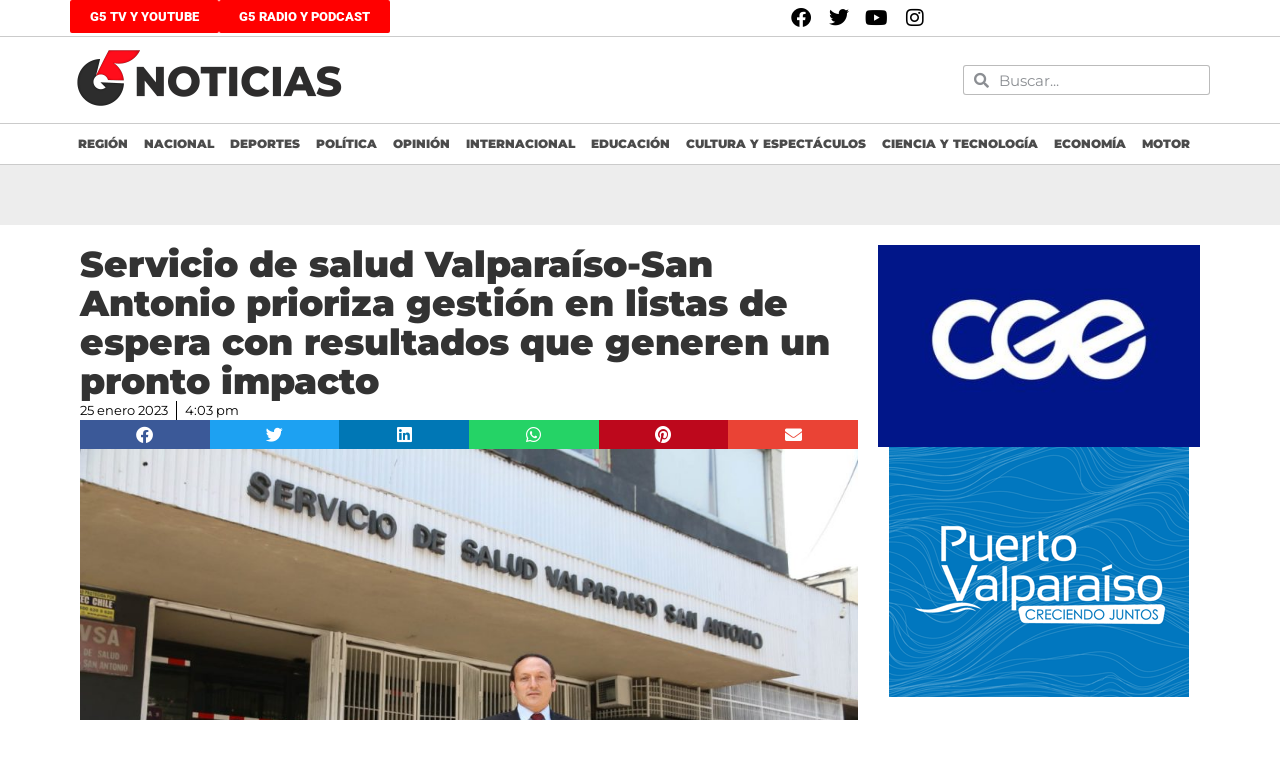

--- FILE ---
content_type: text/html; charset=UTF-8
request_url: https://g5noticias.cl/2023/01/25/servicio-de-salud-valparaiso-san-antonio-prioriza-gestion-en-listas-de-espera-con-resultados-que-generen-un-pronto-impacto/
body_size: 17323
content:
<!doctype html>
<html lang="es">
<head>
	<meta charset="UTF-8">
	<meta name="viewport" content="width=device-width, initial-scale=1">
	<link rel="profile" href="https://gmpg.org/xfn/11">
	<title>Servicio de salud Valparaíso-San Antonio prioriza gestión en listas de espera con resultados que generen un pronto impacto &#8211; G5noticias</title>
<meta name='robots' content='max-image-preview:large' />
	<style>img:is([sizes="auto" i], [sizes^="auto," i]) { contain-intrinsic-size: 3000px 1500px }</style>
	<link rel='dns-prefetch' href='//www.googletagmanager.com' />
<link rel='dns-prefetch' href='//stats.wp.com' />
<link rel='dns-prefetch' href='//widgets.wp.com' />
<link rel='dns-prefetch' href='//s0.wp.com' />
<link rel='dns-prefetch' href='//0.gravatar.com' />
<link rel='dns-prefetch' href='//1.gravatar.com' />
<link rel='dns-prefetch' href='//2.gravatar.com' />
<link rel='dns-prefetch' href='//pagead2.googlesyndication.com' />
<link rel='preconnect' href='//c0.wp.com' />
<link rel="alternate" type="application/rss+xml" title="G5noticias &raquo; Feed" href="https://g5noticias.cl/feed/" />
<link rel="alternate" type="application/rss+xml" title="G5noticias &raquo; Feed de los comentarios" href="https://g5noticias.cl/comments/feed/" />
<script>
window._wpemojiSettings = {"baseUrl":"https:\/\/s.w.org\/images\/core\/emoji\/16.0.1\/72x72\/","ext":".png","svgUrl":"https:\/\/s.w.org\/images\/core\/emoji\/16.0.1\/svg\/","svgExt":".svg","source":{"concatemoji":"https:\/\/g5noticias.cl\/wp-includes\/js\/wp-emoji-release.min.js?ver=6.8.3"}};
/*! This file is auto-generated */
!function(s,n){var o,i,e;function c(e){try{var t={supportTests:e,timestamp:(new Date).valueOf()};sessionStorage.setItem(o,JSON.stringify(t))}catch(e){}}function p(e,t,n){e.clearRect(0,0,e.canvas.width,e.canvas.height),e.fillText(t,0,0);var t=new Uint32Array(e.getImageData(0,0,e.canvas.width,e.canvas.height).data),a=(e.clearRect(0,0,e.canvas.width,e.canvas.height),e.fillText(n,0,0),new Uint32Array(e.getImageData(0,0,e.canvas.width,e.canvas.height).data));return t.every(function(e,t){return e===a[t]})}function u(e,t){e.clearRect(0,0,e.canvas.width,e.canvas.height),e.fillText(t,0,0);for(var n=e.getImageData(16,16,1,1),a=0;a<n.data.length;a++)if(0!==n.data[a])return!1;return!0}function f(e,t,n,a){switch(t){case"flag":return n(e,"\ud83c\udff3\ufe0f\u200d\u26a7\ufe0f","\ud83c\udff3\ufe0f\u200b\u26a7\ufe0f")?!1:!n(e,"\ud83c\udde8\ud83c\uddf6","\ud83c\udde8\u200b\ud83c\uddf6")&&!n(e,"\ud83c\udff4\udb40\udc67\udb40\udc62\udb40\udc65\udb40\udc6e\udb40\udc67\udb40\udc7f","\ud83c\udff4\u200b\udb40\udc67\u200b\udb40\udc62\u200b\udb40\udc65\u200b\udb40\udc6e\u200b\udb40\udc67\u200b\udb40\udc7f");case"emoji":return!a(e,"\ud83e\udedf")}return!1}function g(e,t,n,a){var r="undefined"!=typeof WorkerGlobalScope&&self instanceof WorkerGlobalScope?new OffscreenCanvas(300,150):s.createElement("canvas"),o=r.getContext("2d",{willReadFrequently:!0}),i=(o.textBaseline="top",o.font="600 32px Arial",{});return e.forEach(function(e){i[e]=t(o,e,n,a)}),i}function t(e){var t=s.createElement("script");t.src=e,t.defer=!0,s.head.appendChild(t)}"undefined"!=typeof Promise&&(o="wpEmojiSettingsSupports",i=["flag","emoji"],n.supports={everything:!0,everythingExceptFlag:!0},e=new Promise(function(e){s.addEventListener("DOMContentLoaded",e,{once:!0})}),new Promise(function(t){var n=function(){try{var e=JSON.parse(sessionStorage.getItem(o));if("object"==typeof e&&"number"==typeof e.timestamp&&(new Date).valueOf()<e.timestamp+604800&&"object"==typeof e.supportTests)return e.supportTests}catch(e){}return null}();if(!n){if("undefined"!=typeof Worker&&"undefined"!=typeof OffscreenCanvas&&"undefined"!=typeof URL&&URL.createObjectURL&&"undefined"!=typeof Blob)try{var e="postMessage("+g.toString()+"("+[JSON.stringify(i),f.toString(),p.toString(),u.toString()].join(",")+"));",a=new Blob([e],{type:"text/javascript"}),r=new Worker(URL.createObjectURL(a),{name:"wpTestEmojiSupports"});return void(r.onmessage=function(e){c(n=e.data),r.terminate(),t(n)})}catch(e){}c(n=g(i,f,p,u))}t(n)}).then(function(e){for(var t in e)n.supports[t]=e[t],n.supports.everything=n.supports.everything&&n.supports[t],"flag"!==t&&(n.supports.everythingExceptFlag=n.supports.everythingExceptFlag&&n.supports[t]);n.supports.everythingExceptFlag=n.supports.everythingExceptFlag&&!n.supports.flag,n.DOMReady=!1,n.readyCallback=function(){n.DOMReady=!0}}).then(function(){return e}).then(function(){var e;n.supports.everything||(n.readyCallback(),(e=n.source||{}).concatemoji?t(e.concatemoji):e.wpemoji&&e.twemoji&&(t(e.twemoji),t(e.wpemoji)))}))}((window,document),window._wpemojiSettings);
</script>

<style id='wp-emoji-styles-inline-css'>

	img.wp-smiley, img.emoji {
		display: inline !important;
		border: none !important;
		box-shadow: none !important;
		height: 1em !important;
		width: 1em !important;
		margin: 0 0.07em !important;
		vertical-align: -0.1em !important;
		background: none !important;
		padding: 0 !important;
	}
</style>
<link rel='stylesheet' id='wp-block-library-css' href='https://c0.wp.com/c/6.8.3/wp-includes/css/dist/block-library/style.min.css' media='all' />
<style id='classic-theme-styles-inline-css'>
/*! This file is auto-generated */
.wp-block-button__link{color:#fff;background-color:#32373c;border-radius:9999px;box-shadow:none;text-decoration:none;padding:calc(.667em + 2px) calc(1.333em + 2px);font-size:1.125em}.wp-block-file__button{background:#32373c;color:#fff;text-decoration:none}
</style>
<link rel='stylesheet' id='mediaelement-css' href='https://c0.wp.com/c/6.8.3/wp-includes/js/mediaelement/mediaelementplayer-legacy.min.css' media='all' />
<link rel='stylesheet' id='wp-mediaelement-css' href='https://c0.wp.com/c/6.8.3/wp-includes/js/mediaelement/wp-mediaelement.min.css' media='all' />
<style id='jetpack-sharing-buttons-style-inline-css'>
.jetpack-sharing-buttons__services-list{display:flex;flex-direction:row;flex-wrap:wrap;gap:0;list-style-type:none;margin:5px;padding:0}.jetpack-sharing-buttons__services-list.has-small-icon-size{font-size:12px}.jetpack-sharing-buttons__services-list.has-normal-icon-size{font-size:16px}.jetpack-sharing-buttons__services-list.has-large-icon-size{font-size:24px}.jetpack-sharing-buttons__services-list.has-huge-icon-size{font-size:36px}@media print{.jetpack-sharing-buttons__services-list{display:none!important}}.editor-styles-wrapper .wp-block-jetpack-sharing-buttons{gap:0;padding-inline-start:0}ul.jetpack-sharing-buttons__services-list.has-background{padding:1.25em 2.375em}
</style>
<style id='global-styles-inline-css'>
:root{--wp--preset--aspect-ratio--square: 1;--wp--preset--aspect-ratio--4-3: 4/3;--wp--preset--aspect-ratio--3-4: 3/4;--wp--preset--aspect-ratio--3-2: 3/2;--wp--preset--aspect-ratio--2-3: 2/3;--wp--preset--aspect-ratio--16-9: 16/9;--wp--preset--aspect-ratio--9-16: 9/16;--wp--preset--color--black: #000000;--wp--preset--color--cyan-bluish-gray: #abb8c3;--wp--preset--color--white: #ffffff;--wp--preset--color--pale-pink: #f78da7;--wp--preset--color--vivid-red: #cf2e2e;--wp--preset--color--luminous-vivid-orange: #ff6900;--wp--preset--color--luminous-vivid-amber: #fcb900;--wp--preset--color--light-green-cyan: #7bdcb5;--wp--preset--color--vivid-green-cyan: #00d084;--wp--preset--color--pale-cyan-blue: #8ed1fc;--wp--preset--color--vivid-cyan-blue: #0693e3;--wp--preset--color--vivid-purple: #9b51e0;--wp--preset--gradient--vivid-cyan-blue-to-vivid-purple: linear-gradient(135deg,rgba(6,147,227,1) 0%,rgb(155,81,224) 100%);--wp--preset--gradient--light-green-cyan-to-vivid-green-cyan: linear-gradient(135deg,rgb(122,220,180) 0%,rgb(0,208,130) 100%);--wp--preset--gradient--luminous-vivid-amber-to-luminous-vivid-orange: linear-gradient(135deg,rgba(252,185,0,1) 0%,rgba(255,105,0,1) 100%);--wp--preset--gradient--luminous-vivid-orange-to-vivid-red: linear-gradient(135deg,rgba(255,105,0,1) 0%,rgb(207,46,46) 100%);--wp--preset--gradient--very-light-gray-to-cyan-bluish-gray: linear-gradient(135deg,rgb(238,238,238) 0%,rgb(169,184,195) 100%);--wp--preset--gradient--cool-to-warm-spectrum: linear-gradient(135deg,rgb(74,234,220) 0%,rgb(151,120,209) 20%,rgb(207,42,186) 40%,rgb(238,44,130) 60%,rgb(251,105,98) 80%,rgb(254,248,76) 100%);--wp--preset--gradient--blush-light-purple: linear-gradient(135deg,rgb(255,206,236) 0%,rgb(152,150,240) 100%);--wp--preset--gradient--blush-bordeaux: linear-gradient(135deg,rgb(254,205,165) 0%,rgb(254,45,45) 50%,rgb(107,0,62) 100%);--wp--preset--gradient--luminous-dusk: linear-gradient(135deg,rgb(255,203,112) 0%,rgb(199,81,192) 50%,rgb(65,88,208) 100%);--wp--preset--gradient--pale-ocean: linear-gradient(135deg,rgb(255,245,203) 0%,rgb(182,227,212) 50%,rgb(51,167,181) 100%);--wp--preset--gradient--electric-grass: linear-gradient(135deg,rgb(202,248,128) 0%,rgb(113,206,126) 100%);--wp--preset--gradient--midnight: linear-gradient(135deg,rgb(2,3,129) 0%,rgb(40,116,252) 100%);--wp--preset--font-size--small: 13px;--wp--preset--font-size--medium: 20px;--wp--preset--font-size--large: 36px;--wp--preset--font-size--x-large: 42px;--wp--preset--spacing--20: 0.44rem;--wp--preset--spacing--30: 0.67rem;--wp--preset--spacing--40: 1rem;--wp--preset--spacing--50: 1.5rem;--wp--preset--spacing--60: 2.25rem;--wp--preset--spacing--70: 3.38rem;--wp--preset--spacing--80: 5.06rem;--wp--preset--shadow--natural: 6px 6px 9px rgba(0, 0, 0, 0.2);--wp--preset--shadow--deep: 12px 12px 50px rgba(0, 0, 0, 0.4);--wp--preset--shadow--sharp: 6px 6px 0px rgba(0, 0, 0, 0.2);--wp--preset--shadow--outlined: 6px 6px 0px -3px rgba(255, 255, 255, 1), 6px 6px rgba(0, 0, 0, 1);--wp--preset--shadow--crisp: 6px 6px 0px rgba(0, 0, 0, 1);}:where(.is-layout-flex){gap: 0.5em;}:where(.is-layout-grid){gap: 0.5em;}body .is-layout-flex{display: flex;}.is-layout-flex{flex-wrap: wrap;align-items: center;}.is-layout-flex > :is(*, div){margin: 0;}body .is-layout-grid{display: grid;}.is-layout-grid > :is(*, div){margin: 0;}:where(.wp-block-columns.is-layout-flex){gap: 2em;}:where(.wp-block-columns.is-layout-grid){gap: 2em;}:where(.wp-block-post-template.is-layout-flex){gap: 1.25em;}:where(.wp-block-post-template.is-layout-grid){gap: 1.25em;}.has-black-color{color: var(--wp--preset--color--black) !important;}.has-cyan-bluish-gray-color{color: var(--wp--preset--color--cyan-bluish-gray) !important;}.has-white-color{color: var(--wp--preset--color--white) !important;}.has-pale-pink-color{color: var(--wp--preset--color--pale-pink) !important;}.has-vivid-red-color{color: var(--wp--preset--color--vivid-red) !important;}.has-luminous-vivid-orange-color{color: var(--wp--preset--color--luminous-vivid-orange) !important;}.has-luminous-vivid-amber-color{color: var(--wp--preset--color--luminous-vivid-amber) !important;}.has-light-green-cyan-color{color: var(--wp--preset--color--light-green-cyan) !important;}.has-vivid-green-cyan-color{color: var(--wp--preset--color--vivid-green-cyan) !important;}.has-pale-cyan-blue-color{color: var(--wp--preset--color--pale-cyan-blue) !important;}.has-vivid-cyan-blue-color{color: var(--wp--preset--color--vivid-cyan-blue) !important;}.has-vivid-purple-color{color: var(--wp--preset--color--vivid-purple) !important;}.has-black-background-color{background-color: var(--wp--preset--color--black) !important;}.has-cyan-bluish-gray-background-color{background-color: var(--wp--preset--color--cyan-bluish-gray) !important;}.has-white-background-color{background-color: var(--wp--preset--color--white) !important;}.has-pale-pink-background-color{background-color: var(--wp--preset--color--pale-pink) !important;}.has-vivid-red-background-color{background-color: var(--wp--preset--color--vivid-red) !important;}.has-luminous-vivid-orange-background-color{background-color: var(--wp--preset--color--luminous-vivid-orange) !important;}.has-luminous-vivid-amber-background-color{background-color: var(--wp--preset--color--luminous-vivid-amber) !important;}.has-light-green-cyan-background-color{background-color: var(--wp--preset--color--light-green-cyan) !important;}.has-vivid-green-cyan-background-color{background-color: var(--wp--preset--color--vivid-green-cyan) !important;}.has-pale-cyan-blue-background-color{background-color: var(--wp--preset--color--pale-cyan-blue) !important;}.has-vivid-cyan-blue-background-color{background-color: var(--wp--preset--color--vivid-cyan-blue) !important;}.has-vivid-purple-background-color{background-color: var(--wp--preset--color--vivid-purple) !important;}.has-black-border-color{border-color: var(--wp--preset--color--black) !important;}.has-cyan-bluish-gray-border-color{border-color: var(--wp--preset--color--cyan-bluish-gray) !important;}.has-white-border-color{border-color: var(--wp--preset--color--white) !important;}.has-pale-pink-border-color{border-color: var(--wp--preset--color--pale-pink) !important;}.has-vivid-red-border-color{border-color: var(--wp--preset--color--vivid-red) !important;}.has-luminous-vivid-orange-border-color{border-color: var(--wp--preset--color--luminous-vivid-orange) !important;}.has-luminous-vivid-amber-border-color{border-color: var(--wp--preset--color--luminous-vivid-amber) !important;}.has-light-green-cyan-border-color{border-color: var(--wp--preset--color--light-green-cyan) !important;}.has-vivid-green-cyan-border-color{border-color: var(--wp--preset--color--vivid-green-cyan) !important;}.has-pale-cyan-blue-border-color{border-color: var(--wp--preset--color--pale-cyan-blue) !important;}.has-vivid-cyan-blue-border-color{border-color: var(--wp--preset--color--vivid-cyan-blue) !important;}.has-vivid-purple-border-color{border-color: var(--wp--preset--color--vivid-purple) !important;}.has-vivid-cyan-blue-to-vivid-purple-gradient-background{background: var(--wp--preset--gradient--vivid-cyan-blue-to-vivid-purple) !important;}.has-light-green-cyan-to-vivid-green-cyan-gradient-background{background: var(--wp--preset--gradient--light-green-cyan-to-vivid-green-cyan) !important;}.has-luminous-vivid-amber-to-luminous-vivid-orange-gradient-background{background: var(--wp--preset--gradient--luminous-vivid-amber-to-luminous-vivid-orange) !important;}.has-luminous-vivid-orange-to-vivid-red-gradient-background{background: var(--wp--preset--gradient--luminous-vivid-orange-to-vivid-red) !important;}.has-very-light-gray-to-cyan-bluish-gray-gradient-background{background: var(--wp--preset--gradient--very-light-gray-to-cyan-bluish-gray) !important;}.has-cool-to-warm-spectrum-gradient-background{background: var(--wp--preset--gradient--cool-to-warm-spectrum) !important;}.has-blush-light-purple-gradient-background{background: var(--wp--preset--gradient--blush-light-purple) !important;}.has-blush-bordeaux-gradient-background{background: var(--wp--preset--gradient--blush-bordeaux) !important;}.has-luminous-dusk-gradient-background{background: var(--wp--preset--gradient--luminous-dusk) !important;}.has-pale-ocean-gradient-background{background: var(--wp--preset--gradient--pale-ocean) !important;}.has-electric-grass-gradient-background{background: var(--wp--preset--gradient--electric-grass) !important;}.has-midnight-gradient-background{background: var(--wp--preset--gradient--midnight) !important;}.has-small-font-size{font-size: var(--wp--preset--font-size--small) !important;}.has-medium-font-size{font-size: var(--wp--preset--font-size--medium) !important;}.has-large-font-size{font-size: var(--wp--preset--font-size--large) !important;}.has-x-large-font-size{font-size: var(--wp--preset--font-size--x-large) !important;}
:where(.wp-block-post-template.is-layout-flex){gap: 1.25em;}:where(.wp-block-post-template.is-layout-grid){gap: 1.25em;}
:where(.wp-block-columns.is-layout-flex){gap: 2em;}:where(.wp-block-columns.is-layout-grid){gap: 2em;}
:root :where(.wp-block-pullquote){font-size: 1.5em;line-height: 1.6;}
</style>
<link rel='stylesheet' id='hello-elementor-css' href='https://g5noticias.cl/wp-content/themes/hello-elementor/style.min.css?ver=3.1.1' media='all' />
<link rel='stylesheet' id='hello-elementor-theme-style-css' href='https://g5noticias.cl/wp-content/themes/hello-elementor/theme.min.css?ver=3.1.1' media='all' />
<link rel='stylesheet' id='hello-elementor-header-footer-css' href='https://g5noticias.cl/wp-content/themes/hello-elementor/header-footer.min.css?ver=3.1.1' media='all' />
<link rel='stylesheet' id='jetpack_likes-css' href='https://c0.wp.com/p/jetpack/14.6/modules/likes/style.css' media='all' />
<link rel='stylesheet' id='elementor-frontend-css' href='https://g5noticias.cl/wp-content/plugins/elementor/assets/css/frontend.min.css?ver=3.28.4' media='all' />
<link rel='stylesheet' id='widget-social-icons-css' href='https://g5noticias.cl/wp-content/plugins/elementor/assets/css/widget-social-icons.min.css?ver=3.28.4' media='all' />
<link rel='stylesheet' id='e-apple-webkit-css' href='https://g5noticias.cl/wp-content/plugins/elementor/assets/css/conditionals/apple-webkit.min.css?ver=3.28.4' media='all' />
<link rel='stylesheet' id='e-animation-fadeIn-css' href='https://g5noticias.cl/wp-content/plugins/elementor/assets/lib/animations/styles/fadeIn.min.css?ver=3.28.4' media='all' />
<link rel='stylesheet' id='widget-image-css' href='https://g5noticias.cl/wp-content/plugins/elementor/assets/css/widget-image.min.css?ver=3.28.4' media='all' />
<link rel='stylesheet' id='widget-search-form-css' href='https://g5noticias.cl/wp-content/plugins/elementor-pro/assets/css/widget-search-form.min.css?ver=3.28.4' media='all' />
<link rel='stylesheet' id='elementor-icons-shared-0-css' href='https://g5noticias.cl/wp-content/plugins/elementor/assets/lib/font-awesome/css/fontawesome.min.css?ver=5.15.3' media='all' />
<link rel='stylesheet' id='elementor-icons-fa-solid-css' href='https://g5noticias.cl/wp-content/plugins/elementor/assets/lib/font-awesome/css/solid.min.css?ver=5.15.3' media='all' />
<link rel='stylesheet' id='widget-nav-menu-css' href='https://g5noticias.cl/wp-content/plugins/elementor-pro/assets/css/widget-nav-menu.min.css?ver=3.28.4' media='all' />
<link rel='stylesheet' id='widget-heading-css' href='https://g5noticias.cl/wp-content/plugins/elementor/assets/css/widget-heading.min.css?ver=3.28.4' media='all' />
<link rel='stylesheet' id='widget-icon-list-css' href='https://g5noticias.cl/wp-content/plugins/elementor/assets/css/widget-icon-list.min.css?ver=3.28.4' media='all' />
<link rel='stylesheet' id='widget-post-info-css' href='https://g5noticias.cl/wp-content/plugins/elementor-pro/assets/css/widget-post-info.min.css?ver=3.28.4' media='all' />
<link rel='stylesheet' id='elementor-icons-fa-regular-css' href='https://g5noticias.cl/wp-content/plugins/elementor/assets/lib/font-awesome/css/regular.min.css?ver=5.15.3' media='all' />
<link rel='stylesheet' id='widget-share-buttons-css' href='https://g5noticias.cl/wp-content/plugins/elementor-pro/assets/css/widget-share-buttons.min.css?ver=3.28.4' media='all' />
<link rel='stylesheet' id='elementor-icons-fa-brands-css' href='https://g5noticias.cl/wp-content/plugins/elementor/assets/lib/font-awesome/css/brands.min.css?ver=5.15.3' media='all' />
<link rel='stylesheet' id='widget-social-css' href='https://g5noticias.cl/wp-content/plugins/elementor-pro/assets/css/widget-social.min.css?ver=3.28.4' media='all' />
<link rel='stylesheet' id='widget-loop-common-css' href='https://g5noticias.cl/wp-content/plugins/elementor-pro/assets/css/widget-loop-common.min.css?ver=3.28.4' media='all' />
<link rel='stylesheet' id='widget-loop-grid-css' href='https://g5noticias.cl/wp-content/plugins/elementor-pro/assets/css/widget-loop-grid.min.css?ver=3.28.4' media='all' />
<link rel='stylesheet' id='elementor-icons-css' href='https://g5noticias.cl/wp-content/plugins/elementor/assets/lib/eicons/css/elementor-icons.min.css?ver=5.36.0' media='all' />
<link rel='stylesheet' id='elementor-post-99083-css' href='https://g5noticias.cl/wp-content/uploads/elementor/css/post-99083.css?ver=1751994611' media='all' />
<link rel='stylesheet' id='font-awesome-5-all-css' href='https://g5noticias.cl/wp-content/plugins/elementor/assets/lib/font-awesome/css/all.min.css?ver=3.28.4' media='all' />
<link rel='stylesheet' id='font-awesome-4-shim-css' href='https://g5noticias.cl/wp-content/plugins/elementor/assets/lib/font-awesome/css/v4-shims.min.css?ver=3.28.4' media='all' />
<link rel='stylesheet' id='elementor-post-95487-css' href='https://g5noticias.cl/wp-content/uploads/elementor/css/post-95487.css?ver=1751994611' media='all' />
<link rel='stylesheet' id='elementor-post-95491-css' href='https://g5noticias.cl/wp-content/uploads/elementor/css/post-95491.css?ver=1751994611' media='all' />
<link rel='stylesheet' id='elementor-post-98678-css' href='https://g5noticias.cl/wp-content/uploads/elementor/css/post-98678.css?ver=1768474337' media='all' />
<link rel='stylesheet' id='sharedaddy-css' href='https://c0.wp.com/p/jetpack/14.6/modules/sharedaddy/sharing.css' media='all' />
<link rel='stylesheet' id='social-logos-css' href='https://c0.wp.com/p/jetpack/14.6/_inc/social-logos/social-logos.min.css' media='all' />
<link rel='stylesheet' id='elementor-gf-local-roboto-css' href='https://g5noticias.cl/wp-content/uploads/elementor/google-fonts/css/roboto.css?ver=1747085063' media='all' />
<link rel='stylesheet' id='elementor-gf-local-robotoslab-css' href='https://g5noticias.cl/wp-content/uploads/elementor/google-fonts/css/robotoslab.css?ver=1747085047' media='all' />
<link rel='stylesheet' id='elementor-gf-local-montserrat-css' href='https://g5noticias.cl/wp-content/uploads/elementor/google-fonts/css/montserrat.css?ver=1747085051' media='all' />
<script src="https://c0.wp.com/c/6.8.3/wp-includes/js/jquery/jquery.min.js" id="jquery-core-js"></script>
<script src="https://c0.wp.com/c/6.8.3/wp-includes/js/jquery/jquery-migrate.min.js" id="jquery-migrate-js"></script>
<script src="https://g5noticias.cl/wp-content/plugins/elementor/assets/lib/font-awesome/js/v4-shims.min.js?ver=3.28.4" id="font-awesome-4-shim-js"></script>

<!-- Fragmento de código de la etiqueta de Google (gtag.js) añadida por Site Kit -->
<!-- Fragmento de código de Google Analytics añadido por Site Kit -->
<script src="https://www.googletagmanager.com/gtag/js?id=GT-KFLFNMG" id="google_gtagjs-js" async></script>
<script id="google_gtagjs-js-after">
window.dataLayer = window.dataLayer || [];function gtag(){dataLayer.push(arguments);}
gtag("set","linker",{"domains":["g5noticias.cl"]});
gtag("js", new Date());
gtag("set", "developer_id.dZTNiMT", true);
gtag("config", "GT-KFLFNMG");
</script>
<link rel="https://api.w.org/" href="https://g5noticias.cl/wp-json/" /><link rel="alternate" title="JSON" type="application/json" href="https://g5noticias.cl/wp-json/wp/v2/posts/359876" /><link rel="EditURI" type="application/rsd+xml" title="RSD" href="https://g5noticias.cl/xmlrpc.php?rsd" />
<meta name="generator" content="WordPress 6.8.3" />
<link rel="canonical" href="https://g5noticias.cl/2023/01/25/servicio-de-salud-valparaiso-san-antonio-prioriza-gestion-en-listas-de-espera-con-resultados-que-generen-un-pronto-impacto/" />
<link rel='shortlink' href='https://g5noticias.cl/?p=359876' />
<link rel="alternate" title="oEmbed (JSON)" type="application/json+oembed" href="https://g5noticias.cl/wp-json/oembed/1.0/embed?url=https%3A%2F%2Fg5noticias.cl%2F2023%2F01%2F25%2Fservicio-de-salud-valparaiso-san-antonio-prioriza-gestion-en-listas-de-espera-con-resultados-que-generen-un-pronto-impacto%2F" />
<link rel="alternate" title="oEmbed (XML)" type="text/xml+oembed" href="https://g5noticias.cl/wp-json/oembed/1.0/embed?url=https%3A%2F%2Fg5noticias.cl%2F2023%2F01%2F25%2Fservicio-de-salud-valparaiso-san-antonio-prioriza-gestion-en-listas-de-espera-con-resultados-que-generen-un-pronto-impacto%2F&#038;format=xml" />
<meta name="generator" content="Site Kit by Google 1.170.0" />	<style>img#wpstats{display:none}</style>
		
<!-- Metaetiquetas de Google AdSense añadidas por Site Kit -->
<meta name="google-adsense-platform-account" content="ca-host-pub-2644536267352236">
<meta name="google-adsense-platform-domain" content="sitekit.withgoogle.com">
<!-- Acabar con las metaetiquetas de Google AdSense añadidas por Site Kit -->
<meta name="generator" content="Elementor 3.28.4; features: e_local_google_fonts; settings: css_print_method-external, google_font-enabled, font_display-auto">
   <script data-cfasync="false" type="text/javascript" id="clever-core">
                                    /* <![CDATA[ */
                                    (function (document, window) {
                                        var a, c = document.createElement("script"), f = window.frameElement;

                                        c.id = "CleverCoreLoader70472";
                                        c.src = "https://scripts.cleverwebserver.com/e692178448fed5b475e36f660ecee91a.js";

                                        c.async = !0;
                                        c.type = "text/javascript";
                                        c.setAttribute("data-target", window.name || (f && f.getAttribute("id")));
                                        c.setAttribute("data-callback", "put-your-callback-function-here");
                                        c.setAttribute("data-callback-url-click", "put-your-click-macro-here");
                                        c.setAttribute("data-callback-url-view", "put-your-view-macro-here");

                                        try {
                                            a = parent.document.getElementsByTagName("script")[0] || document.getElementsByTagName("script")[0];
                                        } catch (e) {
                                            a = !1;
                                        }

                                        a || (a = document.getElementsByTagName("head")[0] || document.getElementsByTagName("body")[0]);
                                        a.parentNode.insertBefore(c, a);
                                    })(document, window);
                                    /* ]]> */
                                </script>
<meta name="description" content="Un Comité de Gestión de Listas de Espera, que incorpora la participación principal de los tres establecimientos autogestionados en red (EAR) Hospitales Pereira, Van Buren y Claudio Vicuña de San Antonio y liderado por la Subdirección de gestión asistencial, Subdirección de Recursos Humanos , Subdirección de Gestión de Recursos Físicos y Financieros para poder tener&hellip;" />
			<style>
				.e-con.e-parent:nth-of-type(n+4):not(.e-lazyloaded):not(.e-no-lazyload),
				.e-con.e-parent:nth-of-type(n+4):not(.e-lazyloaded):not(.e-no-lazyload) * {
					background-image: none !important;
				}
				@media screen and (max-height: 1024px) {
					.e-con.e-parent:nth-of-type(n+3):not(.e-lazyloaded):not(.e-no-lazyload),
					.e-con.e-parent:nth-of-type(n+3):not(.e-lazyloaded):not(.e-no-lazyload) * {
						background-image: none !important;
					}
				}
				@media screen and (max-height: 640px) {
					.e-con.e-parent:nth-of-type(n+2):not(.e-lazyloaded):not(.e-no-lazyload),
					.e-con.e-parent:nth-of-type(n+2):not(.e-lazyloaded):not(.e-no-lazyload) * {
						background-image: none !important;
					}
				}
			</style>
			
<!-- Fragmento de código de Google Tag Manager añadido por Site Kit -->
<script>
			( function( w, d, s, l, i ) {
				w[l] = w[l] || [];
				w[l].push( {'gtm.start': new Date().getTime(), event: 'gtm.js'} );
				var f = d.getElementsByTagName( s )[0],
					j = d.createElement( s ), dl = l != 'dataLayer' ? '&l=' + l : '';
				j.async = true;
				j.src = 'https://www.googletagmanager.com/gtm.js?id=' + i + dl;
				f.parentNode.insertBefore( j, f );
			} )( window, document, 'script', 'dataLayer', 'GTM-NQR9XCH' );
			
</script>

<!-- Final del fragmento de código de Google Tag Manager añadido por Site Kit -->

<!-- Fragmento de código de Google Adsense añadido por Site Kit -->
<script async src="https://pagead2.googlesyndication.com/pagead/js/adsbygoogle.js?client=ca-pub-7112378847371060&amp;host=ca-host-pub-2644536267352236" crossorigin="anonymous"></script>

<!-- Final del fragmento de código de Google Adsense añadido por Site Kit -->

<!-- Jetpack Open Graph Tags -->
<meta property="og:type" content="article" />
<meta property="og:title" content="Servicio de salud Valparaíso-San Antonio prioriza gestión en listas de espera con resultados que generen un pronto impacto" />
<meta property="og:url" content="https://g5noticias.cl/2023/01/25/servicio-de-salud-valparaiso-san-antonio-prioriza-gestion-en-listas-de-espera-con-resultados-que-generen-un-pronto-impacto/" />
<meta property="og:description" content="Un Comité de Gestión de Listas de Espera, que incorpora la participación principal de los tres establecimientos autogestionados en red (EAR) Hospitales Pereira, Van Buren y Claudio Vicuña de San An…" />
<meta property="article:published_time" content="2023-01-25T19:03:03+00:00" />
<meta property="article:modified_time" content="2023-01-25T19:03:03+00:00" />
<meta property="og:site_name" content="G5noticias" />
<meta property="og:image" content="https://g5noticias.cl/wp-content/uploads/2023/01/WhatsApp-Image-2023-01-25-at-15.56.07.jpeg" />
<meta property="og:image:width" content="1280" />
<meta property="og:image:height" content="853" />
<meta property="og:image:alt" content="" />
<meta property="og:locale" content="es_ES" />
<meta name="twitter:site" content="@g5_noticias" />
<meta name="twitter:text:title" content="Servicio de salud Valparaíso-San Antonio prioriza gestión en listas de espera con resultados que generen un pronto impacto" />
<meta name="twitter:image" content="https://g5noticias.cl/wp-content/uploads/2023/01/WhatsApp-Image-2023-01-25-at-15.56.07.jpeg?w=640" />
<meta name="twitter:card" content="summary_large_image" />

<!-- End Jetpack Open Graph Tags -->
<link rel="icon" href="https://g5noticias.cl/wp-content/uploads/2020/07/cropped-isotipo-32x32.png" sizes="32x32" />
<link rel="icon" href="https://g5noticias.cl/wp-content/uploads/2020/07/cropped-isotipo-192x192.png" sizes="192x192" />
<link rel="apple-touch-icon" href="https://g5noticias.cl/wp-content/uploads/2020/07/cropped-isotipo-180x180.png" />
<meta name="msapplication-TileImage" content="https://g5noticias.cl/wp-content/uploads/2020/07/cropped-isotipo-270x270.png" />
		<style id="wp-custom-css">
			.page-header {display: none}
#gallery-1 {display: none}

.jet-blog-playlist__item-content {display: none!important:}

.jet-weather-icon svg {
    width: auto;
    max-width: 1.5em;
    height: 1em;
    vertical-align: top;
    margin-left: 20px;
}


		</style>
		</head>
<body class="wp-singular post-template-default single single-post postid-359876 single-format-standard wp-theme-hello-elementor eio-default elementor-default elementor-kit-99083 elementor-page-98678">

		<!-- Fragmento de código de Google Tag Manager (noscript) añadido por Site Kit -->
		<noscript>
			<iframe src="https://www.googletagmanager.com/ns.html?id=GTM-NQR9XCH" height="0" width="0" style="display:none;visibility:hidden"></iframe>
		</noscript>
		<!-- Final del fragmento de código de Google Tag Manager (noscript) añadido por Site Kit -->
		
<a class="skip-link screen-reader-text" href="#content">Ir al contenido</a>

		<div data-elementor-type="header" data-elementor-id="95487" class="elementor elementor-95487 elementor-location-header" data-elementor-post-type="elementor_library">
			<div class="elementor-element elementor-element-f807e09 e-flex e-con-boxed elementor-invisible e-con e-parent" data-id="f807e09" data-element_type="container" data-settings="{&quot;background_background&quot;:&quot;classic&quot;,&quot;animation&quot;:&quot;fadeIn&quot;}">
					<div class="e-con-inner">
		<div class="elementor-element elementor-element-b7e1091 e-con-full e-flex e-con e-child" data-id="b7e1091" data-element_type="container">
				<div class="elementor-element elementor-element-7a878b5 elementor-widget elementor-widget-button" data-id="7a878b5" data-element_type="widget" data-widget_type="button.default">
				<div class="elementor-widget-container">
									<div class="elementor-button-wrapper">
					<a class="elementor-button elementor-button-link elementor-size-xs" href="/g5-tv">
						<span class="elementor-button-content-wrapper">
									<span class="elementor-button-text">G5 TV Y YOUTUBE</span>
					</span>
					</a>
				</div>
								</div>
				</div>
				<div class="elementor-element elementor-element-342828e elementor-widget elementor-widget-button" data-id="342828e" data-element_type="widget" data-widget_type="button.default">
				<div class="elementor-widget-container">
									<div class="elementor-button-wrapper">
					<a class="elementor-button elementor-button-link elementor-size-xs" href="/g5-radio">
						<span class="elementor-button-content-wrapper">
									<span class="elementor-button-text">G5 RADIO Y PODCAST</span>
					</span>
					</a>
				</div>
								</div>
				</div>
				</div>
		<div class="elementor-element elementor-element-2d4785d e-con-full e-flex e-con e-child" data-id="2d4785d" data-element_type="container">
				<div class="elementor-element elementor-element-4b3db1e elementor-shape-circle elementor-grid-4 e-grid-align-right e-grid-align-mobile-center elementor-widget elementor-widget-social-icons" data-id="4b3db1e" data-element_type="widget" data-widget_type="social-icons.default">
				<div class="elementor-widget-container">
							<div class="elementor-social-icons-wrapper elementor-grid">
							<span class="elementor-grid-item">
					<a class="elementor-icon elementor-social-icon elementor-social-icon-facebook elementor-repeater-item-72ee6dc" href="https://www.facebook.com/g5valparaiso" target="_blank">
						<span class="elementor-screen-only">Facebook</span>
						<i class="fab fa-facebook"></i>					</a>
				</span>
							<span class="elementor-grid-item">
					<a class="elementor-icon elementor-social-icon elementor-social-icon-twitter elementor-repeater-item-6b7af51" href="https://twitter.com/g5_noticias" target="_blank">
						<span class="elementor-screen-only">Twitter</span>
						<i class="fab fa-twitter"></i>					</a>
				</span>
							<span class="elementor-grid-item">
					<a class="elementor-icon elementor-social-icon elementor-social-icon-youtube elementor-repeater-item-4573beb" href="https://www.instagram.com/g5.noticias/" target="_blank">
						<span class="elementor-screen-only">Youtube</span>
						<i class="fab fa-youtube"></i>					</a>
				</span>
							<span class="elementor-grid-item">
					<a class="elementor-icon elementor-social-icon elementor-social-icon-instagram elementor-repeater-item-8c352d9" href="https://www.instagram.com/g5.noticias/" target="_blank">
						<span class="elementor-screen-only">Instagram</span>
						<i class="fab fa-instagram"></i>					</a>
				</span>
					</div>
						</div>
				</div>
				</div>
					</div>
				</div>
		<div class="elementor-element elementor-element-dd0b39f e-flex e-con-boxed elementor-invisible e-con e-parent" data-id="dd0b39f" data-element_type="container" data-settings="{&quot;background_background&quot;:&quot;classic&quot;,&quot;animation&quot;:&quot;fadeIn&quot;}">
					<div class="e-con-inner">
				<div class="elementor-element elementor-element-275117f elementor-widget__width-auto elementor-widget elementor-widget-image" data-id="275117f" data-element_type="widget" data-widget_type="image.default">
				<div class="elementor-widget-container">
																<a href="https://g5noticias.cl">
							<img width="300" height="70" src="https://g5noticias.cl/wp-content/uploads/2021/03/banner-2-300x70.png" class="attachment-medium size-medium wp-image-175020" alt="" srcset="https://g5noticias.cl/wp-content/uploads/2021/03/banner-2-300x70.png 300w, https://g5noticias.cl/wp-content/uploads/2021/03/banner-2-1024x239.png 1024w, https://g5noticias.cl/wp-content/uploads/2021/03/banner-2-768x179.png 768w, https://g5noticias.cl/wp-content/uploads/2021/03/banner-2.png 1500w" sizes="(max-width: 300px) 100vw, 300px" />								</a>
															</div>
				</div>
				<div class="elementor-element elementor-element-ccca48a elementor-search-form--skin-minimal elementor-widget-mobile__width-inherit elementor-widget elementor-widget-search-form" data-id="ccca48a" data-element_type="widget" data-settings="{&quot;skin&quot;:&quot;minimal&quot;}" data-widget_type="search-form.default">
				<div class="elementor-widget-container">
							<search role="search">
			<form class="elementor-search-form" action="https://g5noticias.cl" method="get">
												<div class="elementor-search-form__container">
					<label class="elementor-screen-only" for="elementor-search-form-ccca48a">Buscar</label>

											<div class="elementor-search-form__icon">
							<i aria-hidden="true" class="fas fa-search"></i>							<span class="elementor-screen-only">Buscar</span>
						</div>
					
					<input id="elementor-search-form-ccca48a" placeholder="Buscar..." class="elementor-search-form__input" type="search" name="s" value="">
					
					
									</div>
			</form>
		</search>
						</div>
				</div>
					</div>
				</div>
		<div class="elementor-element elementor-element-c41b4c5 e-flex e-con-boxed elementor-invisible e-con e-parent" data-id="c41b4c5" data-element_type="container" data-settings="{&quot;background_background&quot;:&quot;classic&quot;,&quot;animation&quot;:&quot;fadeIn&quot;}">
					<div class="e-con-inner">
				<div class="elementor-element elementor-element-dcb4383 elementor-nav-menu__align-justify elementor-widget-mobile__width-inherit elementor-nav-menu--dropdown-tablet elementor-nav-menu__text-align-aside elementor-nav-menu--toggle elementor-nav-menu--burger elementor-widget elementor-widget-nav-menu" data-id="dcb4383" data-element_type="widget" data-settings="{&quot;layout&quot;:&quot;horizontal&quot;,&quot;submenu_icon&quot;:{&quot;value&quot;:&quot;&lt;i class=\&quot;fas fa-caret-down\&quot;&gt;&lt;\/i&gt;&quot;,&quot;library&quot;:&quot;fa-solid&quot;},&quot;toggle&quot;:&quot;burger&quot;}" data-widget_type="nav-menu.default">
				<div class="elementor-widget-container">
								<nav aria-label="Menú" class="elementor-nav-menu--main elementor-nav-menu__container elementor-nav-menu--layout-horizontal e--pointer-background e--animation-fade">
				<ul id="menu-1-dcb4383" class="elementor-nav-menu"><li class="menu-item menu-item-type-taxonomy menu-item-object-category current-post-ancestor current-menu-parent current-post-parent menu-item-91904"><a href="https://g5noticias.cl/categoria/region/" class="elementor-item">Región</a></li>
<li class="menu-item menu-item-type-taxonomy menu-item-object-category menu-item-91901"><a href="https://g5noticias.cl/categoria/nacional/" class="elementor-item">Nacional</a></li>
<li class="menu-item menu-item-type-taxonomy menu-item-object-category menu-item-91896"><a href="https://g5noticias.cl/categoria/deportes/" class="elementor-item">Deportes</a></li>
<li class="menu-item menu-item-type-taxonomy menu-item-object-category menu-item-91903"><a href="https://g5noticias.cl/categoria/politica/" class="elementor-item">Política</a></li>
<li class="menu-item menu-item-type-taxonomy menu-item-object-category menu-item-91902"><a href="https://g5noticias.cl/categoria/opinion/" class="elementor-item">Opinión</a></li>
<li class="menu-item menu-item-type-taxonomy menu-item-object-category menu-item-91899"><a href="https://g5noticias.cl/categoria/internacional/" class="elementor-item">Internacional</a></li>
<li class="menu-item menu-item-type-taxonomy menu-item-object-category menu-item-91898"><a href="https://g5noticias.cl/categoria/educacion/" class="elementor-item">Educación</a></li>
<li class="menu-item menu-item-type-taxonomy menu-item-object-category menu-item-91895"><a href="https://g5noticias.cl/categoria/cultura-y-espectaculos/" class="elementor-item">Cultura y espectáculos</a></li>
<li class="menu-item menu-item-type-taxonomy menu-item-object-category menu-item-91894"><a href="https://g5noticias.cl/categoria/ciencia-y-tecnologia/" class="elementor-item">Ciencia y Tecnología</a></li>
<li class="menu-item menu-item-type-taxonomy menu-item-object-category menu-item-91897"><a href="https://g5noticias.cl/categoria/economia/" class="elementor-item">Economía</a></li>
<li class="menu-item menu-item-type-taxonomy menu-item-object-category menu-item-91900"><a href="https://g5noticias.cl/categoria/motor/" class="elementor-item">Motor</a></li>
</ul>			</nav>
					<div class="elementor-menu-toggle" role="button" tabindex="0" aria-label="Alternar menú" aria-expanded="false">
			<i aria-hidden="true" role="presentation" class="elementor-menu-toggle__icon--open eicon-menu-bar"></i><i aria-hidden="true" role="presentation" class="elementor-menu-toggle__icon--close eicon-close"></i>		</div>
					<nav class="elementor-nav-menu--dropdown elementor-nav-menu__container" aria-hidden="true">
				<ul id="menu-2-dcb4383" class="elementor-nav-menu"><li class="menu-item menu-item-type-taxonomy menu-item-object-category current-post-ancestor current-menu-parent current-post-parent menu-item-91904"><a href="https://g5noticias.cl/categoria/region/" class="elementor-item" tabindex="-1">Región</a></li>
<li class="menu-item menu-item-type-taxonomy menu-item-object-category menu-item-91901"><a href="https://g5noticias.cl/categoria/nacional/" class="elementor-item" tabindex="-1">Nacional</a></li>
<li class="menu-item menu-item-type-taxonomy menu-item-object-category menu-item-91896"><a href="https://g5noticias.cl/categoria/deportes/" class="elementor-item" tabindex="-1">Deportes</a></li>
<li class="menu-item menu-item-type-taxonomy menu-item-object-category menu-item-91903"><a href="https://g5noticias.cl/categoria/politica/" class="elementor-item" tabindex="-1">Política</a></li>
<li class="menu-item menu-item-type-taxonomy menu-item-object-category menu-item-91902"><a href="https://g5noticias.cl/categoria/opinion/" class="elementor-item" tabindex="-1">Opinión</a></li>
<li class="menu-item menu-item-type-taxonomy menu-item-object-category menu-item-91899"><a href="https://g5noticias.cl/categoria/internacional/" class="elementor-item" tabindex="-1">Internacional</a></li>
<li class="menu-item menu-item-type-taxonomy menu-item-object-category menu-item-91898"><a href="https://g5noticias.cl/categoria/educacion/" class="elementor-item" tabindex="-1">Educación</a></li>
<li class="menu-item menu-item-type-taxonomy menu-item-object-category menu-item-91895"><a href="https://g5noticias.cl/categoria/cultura-y-espectaculos/" class="elementor-item" tabindex="-1">Cultura y espectáculos</a></li>
<li class="menu-item menu-item-type-taxonomy menu-item-object-category menu-item-91894"><a href="https://g5noticias.cl/categoria/ciencia-y-tecnologia/" class="elementor-item" tabindex="-1">Ciencia y Tecnología</a></li>
<li class="menu-item menu-item-type-taxonomy menu-item-object-category menu-item-91897"><a href="https://g5noticias.cl/categoria/economia/" class="elementor-item" tabindex="-1">Economía</a></li>
<li class="menu-item menu-item-type-taxonomy menu-item-object-category menu-item-91900"><a href="https://g5noticias.cl/categoria/motor/" class="elementor-item" tabindex="-1">Motor</a></li>
</ul>			</nav>
						</div>
				</div>
					</div>
				</div>
				</div>
				<div data-elementor-type="single-post" data-elementor-id="98678" class="elementor elementor-98678 elementor-location-single post-359876 post type-post status-publish format-standard has-post-thumbnail hentry category-region" data-elementor-post-type="elementor_library">
			<div class="elementor-element elementor-element-a8e1970 e-flex e-con-boxed e-con e-parent" data-id="a8e1970" data-element_type="container" data-settings="{&quot;background_background&quot;:&quot;classic&quot;}">
					<div class="e-con-inner">
					</div>
				</div>
		<div class="elementor-element elementor-element-5c10246 e-flex e-con-boxed e-con e-parent" data-id="5c10246" data-element_type="container">
					<div class="e-con-inner">
		<div class="elementor-element elementor-element-0760849 e-con-full e-flex e-con e-child" data-id="0760849" data-element_type="container">
				<div class="elementor-element elementor-element-3063312 elementor-widget elementor-widget-theme-post-title elementor-page-title elementor-widget-heading" data-id="3063312" data-element_type="widget" data-widget_type="theme-post-title.default">
				<div class="elementor-widget-container">
					<h1 class="elementor-heading-title elementor-size-default">Servicio de salud Valparaíso-San Antonio prioriza gestión en listas de espera con resultados que generen un pronto impacto</h1>				</div>
				</div>
				<div class="elementor-element elementor-element-31b5134 elementor-widget elementor-widget-post-info" data-id="31b5134" data-element_type="widget" data-widget_type="post-info.default">
				<div class="elementor-widget-container">
							<ul class="elementor-inline-items elementor-icon-list-items elementor-post-info">
								<li class="elementor-icon-list-item elementor-repeater-item-2c44d5d elementor-inline-item" itemprop="datePublished">
													<span class="elementor-icon-list-text elementor-post-info__item elementor-post-info__item--type-date">
										<time>  25 enero 2023</time>					</span>
								</li>
				<li class="elementor-icon-list-item elementor-repeater-item-76084cc elementor-inline-item">
													<span class="elementor-icon-list-text elementor-post-info__item elementor-post-info__item--type-time">
										<time>4:03 pm</time>					</span>
								</li>
				</ul>
						</div>
				</div>
				<div class="elementor-element elementor-element-40e37cc elementor-share-buttons--skin-flat elementor-grid-6 elementor-share-buttons--view-icon elementor-share-buttons--shape-square elementor-share-buttons--color-official elementor-widget elementor-widget-share-buttons" data-id="40e37cc" data-element_type="widget" data-widget_type="share-buttons.default">
				<div class="elementor-widget-container">
							<div class="elementor-grid">
								<div class="elementor-grid-item">
						<div
							class="elementor-share-btn elementor-share-btn_facebook"
							role="button"
							tabindex="0"
							aria-label="Compartir en facebook"
						>
															<span class="elementor-share-btn__icon">
								<i class="fab fa-facebook" aria-hidden="true"></i>							</span>
																				</div>
					</div>
									<div class="elementor-grid-item">
						<div
							class="elementor-share-btn elementor-share-btn_twitter"
							role="button"
							tabindex="0"
							aria-label="Compartir en twitter"
						>
															<span class="elementor-share-btn__icon">
								<i class="fab fa-twitter" aria-hidden="true"></i>							</span>
																				</div>
					</div>
									<div class="elementor-grid-item">
						<div
							class="elementor-share-btn elementor-share-btn_linkedin"
							role="button"
							tabindex="0"
							aria-label="Compartir en linkedin"
						>
															<span class="elementor-share-btn__icon">
								<i class="fab fa-linkedin" aria-hidden="true"></i>							</span>
																				</div>
					</div>
									<div class="elementor-grid-item">
						<div
							class="elementor-share-btn elementor-share-btn_whatsapp"
							role="button"
							tabindex="0"
							aria-label="Compartir en whatsapp"
						>
															<span class="elementor-share-btn__icon">
								<i class="fab fa-whatsapp" aria-hidden="true"></i>							</span>
																				</div>
					</div>
									<div class="elementor-grid-item">
						<div
							class="elementor-share-btn elementor-share-btn_pinterest"
							role="button"
							tabindex="0"
							aria-label="Compartir en pinterest"
						>
															<span class="elementor-share-btn__icon">
								<i class="fab fa-pinterest" aria-hidden="true"></i>							</span>
																				</div>
					</div>
									<div class="elementor-grid-item">
						<div
							class="elementor-share-btn elementor-share-btn_email"
							role="button"
							tabindex="0"
							aria-label="Compartir en email"
						>
															<span class="elementor-share-btn__icon">
								<i class="fas fa-envelope" aria-hidden="true"></i>							</span>
																				</div>
					</div>
						</div>
						</div>
				</div>
				<div class="elementor-element elementor-element-032edaa elementor-widget elementor-widget-theme-post-featured-image elementor-widget-image" data-id="032edaa" data-element_type="widget" data-widget_type="theme-post-featured-image.default">
				<div class="elementor-widget-container">
															<img fetchpriority="high" width="800" height="533" src="https://g5noticias.cl/wp-content/uploads/2023/01/WhatsApp-Image-2023-01-25-at-15.56.07-1024x682.jpeg" class="attachment-large size-large wp-image-359877" alt="" srcset="https://g5noticias.cl/wp-content/uploads/2023/01/WhatsApp-Image-2023-01-25-at-15.56.07-1024x682.jpeg 1024w, https://g5noticias.cl/wp-content/uploads/2023/01/WhatsApp-Image-2023-01-25-at-15.56.07-300x200.jpeg 300w, https://g5noticias.cl/wp-content/uploads/2023/01/WhatsApp-Image-2023-01-25-at-15.56.07-768x512.jpeg 768w, https://g5noticias.cl/wp-content/uploads/2023/01/WhatsApp-Image-2023-01-25-at-15.56.07.jpeg 1280w" sizes="(max-width: 800px) 100vw, 800px" />															</div>
				</div>
		<div class="elementor-element elementor-element-89323bd e-con-full e-flex e-con e-child" data-id="89323bd" data-element_type="container" data-settings="{&quot;background_background&quot;:&quot;classic&quot;}">
				<div class="elementor-element elementor-element-992cbc0 elementor-widget elementor-widget-image" data-id="992cbc0" data-element_type="widget" data-widget_type="image.default">
				<div class="elementor-widget-container">
																<a href="https://parla.cl/" target="_blank">
							<img width="2560" height="316" src="https://g5noticias.cl/wp-content/uploads/2022/01/Banner-01-2-1-scaled.png" class="attachment-full size-full wp-image-801628" alt="" srcset="https://g5noticias.cl/wp-content/uploads/2022/01/Banner-01-2-1-scaled.png 2560w, https://g5noticias.cl/wp-content/uploads/2022/01/Banner-01-2-1-300x37.png 300w, https://g5noticias.cl/wp-content/uploads/2022/01/Banner-01-2-1-1024x127.png 1024w, https://g5noticias.cl/wp-content/uploads/2022/01/Banner-01-2-1-768x95.png 768w, https://g5noticias.cl/wp-content/uploads/2022/01/Banner-01-2-1-1536x190.png 1536w, https://g5noticias.cl/wp-content/uploads/2022/01/Banner-01-2-1-2048x253.png 2048w" sizes="(max-width: 2560px) 100vw, 2560px" />								</a>
															</div>
				</div>
				</div>
		<div class="elementor-element elementor-element-87d243a e-con-full e-flex e-con e-child" data-id="87d243a" data-element_type="container">
				<div class="elementor-element elementor-element-9b4368d elementor-widget elementor-widget-image" data-id="9b4368d" data-element_type="widget" data-widget_type="image.default">
				<div class="elementor-widget-container">
																<a href="https://www.netexplora.com/cl/" target="_blank">
							<img loading="lazy" width="728" height="90" src="https://g5noticias.cl/wp-content/uploads/2025/11/video5_ok-1.gif" class="attachment-large size-large wp-image-774188" alt="" />								</a>
															</div>
				</div>
				</div>
				<div class="elementor-element elementor-element-e2548d4 elementor-widget elementor-widget-theme-post-content" data-id="e2548d4" data-element_type="widget" data-widget_type="theme-post-content.default">
				<div class="elementor-widget-container">
					<p>Un Comité de Gestión de Listas de Espera, que incorpora la participación principal de los tres establecimientos autogestionados en red (EAR) Hospitales Pereira, Van Buren y Claudio Vicuña de San Antonio y liderado por la Subdirección de gestión asistencial, Subdirección de Recursos Humanos , Subdirección de Gestión de Recursos Físicos y Financieros para poder tener un análisis lo más acotado posible e incorporar los recursos que sean necesarios, informó el director del Servicio Salud Valparaíso San Antonio Fernando Olmedo.</p>
<p>Agregó la autoridad sanitaria que “además nos hemos dado cuenta que, primero;  hay muchos pacientes que dada la demora que ha habido en el sistema, han resuelto su problema de salud por distintas vías ya sea privada o como el resultado de gestión de los fondos que se asignaron los años anteriores. Segundo, que en las listas de espera más grandes, hemos notado que tienen un componente quirúrgico y otro que no es quirúrgico: aquellas que tienen el componente quirúrgico van a requerir habilitar en el mínimo de plazo los pabellones necesarios y el recurso humano suficiente para que se resuelvan prontamente y- aquellas que no-por ejemplo, en el tema oftalmológico vamos a trabajar con equipos de tecnólogos/as médicos/as  para que se puedan ir resolviendo prontamente”.</p>
<p>En el caso del Hospital Claudio Vicuña se busca avanzar rápidamente en la jerarquización de casos más graves y obtener la respuesta que compromete la actualización del nombre y patología del paciente, camas hospitalarias, recurso humano con la convocatoria de más especialistas y finalmente la posibilidad de comprar recursos cuando sea necesario en el sector privado y lograra la complementariedad público-privado.</p>
<div class="sharedaddy sd-sharing-enabled"><div class="robots-nocontent sd-block sd-social sd-social-official sd-sharing"><h3 class="sd-title">Comparte esto:</h3><div class="sd-content"><ul><li class="share-facebook"><div class="fb-share-button" data-href="https://g5noticias.cl/2023/01/25/servicio-de-salud-valparaiso-san-antonio-prioriza-gestion-en-listas-de-espera-con-resultados-que-generen-un-pronto-impacto/" data-layout="button_count"></div></li><li class="share-x"><a href="https://x.com/share" class="twitter-share-button" data-url="https://g5noticias.cl/2023/01/25/servicio-de-salud-valparaiso-san-antonio-prioriza-gestion-en-listas-de-espera-con-resultados-que-generen-un-pronto-impacto/" data-text="Servicio de salud Valparaíso-San Antonio prioriza gestión en listas de espera con resultados que generen un pronto impacto" data-via="g5_noticias" >Entrada</a></li><li class="share-end"></li></ul></div></div></div><div class='sharedaddy sd-block sd-like jetpack-likes-widget-wrapper jetpack-likes-widget-unloaded' id='like-post-wrapper-171891734-359876-697005d0325b8' data-src='https://widgets.wp.com/likes/?ver=14.6#blog_id=171891734&amp;post_id=359876&amp;origin=g5noticias.cl&amp;obj_id=171891734-359876-697005d0325b8' data-name='like-post-frame-171891734-359876-697005d0325b8' data-title='Me gusta o Compartir'><h3 class="sd-title">Me gusta esto:</h3><div class='likes-widget-placeholder post-likes-widget-placeholder' style='height: 55px;'><span class='button'><span>Me gusta</span></span> <span class="loading">Cargando...</span></div><span class='sd-text-color'></span><a class='sd-link-color'></a></div>				</div>
				</div>
				<div class="elementor-element elementor-element-d3af446 elementor-widget elementor-widget-facebook-comments" data-id="d3af446" data-element_type="widget" data-widget_type="facebook-comments.default">
				<div class="elementor-widget-container">
							<div class="elementor-facebook-widget fb-comments" data-href="https://g5noticias.cl?p=359876" data-width="100%" data-numposts="10" data-order-by="social" style="min-height: 1px"></div>
						</div>
				</div>
				</div>
		<div class="elementor-element elementor-element-94c46b4 e-con-full e-flex e-con e-child" data-id="94c46b4" data-element_type="container">
				<div class="elementor-element elementor-element-d387ef0 elementor-widget elementor-widget-image" data-id="d387ef0" data-element_type="widget" data-widget_type="image.default">
				<div class="elementor-widget-container">
																<a href="http://cge.cl/" target="_blank" rel="nofollow">
							<img src="https://g5noticias.cl/wp-content/uploads/elementor/thumbs/banner_vertical_cge-pxt0vzd7nd9kpns4ntoxboydr49bz41a35hp6mifbs.jpeg" title="banner_vertical_cge" alt="banner_vertical_cge" loading="lazy" />								</a>
															</div>
				</div>
				<div class="elementor-element elementor-element-69e82e5 elementor-widget elementor-widget-image" data-id="69e82e5" data-element_type="widget" data-widget_type="image.default">
				<div class="elementor-widget-container">
																<a href="http://puertovalparaiso.cl" target="_blank">
							<img loading="lazy" width="300" height="250" src="https://g5noticias.cl/wp-content/uploads/2025/06/300x250.gif" class="attachment-full size-full wp-image-703892" alt="" />								</a>
															</div>
				</div>
				</div>
					</div>
				</div>
		<div class="elementor-element elementor-element-7b342aa e-flex e-con-boxed e-con e-parent" data-id="7b342aa" data-element_type="container">
					<div class="e-con-inner">
		<div class="elementor-element elementor-element-fde6b67 e-con-full e-flex e-con e-child" data-id="fde6b67" data-element_type="container">
				<div class="elementor-element elementor-element-e3c848c elementor-widget elementor-widget-heading" data-id="e3c848c" data-element_type="widget" data-widget_type="heading.default">
				<div class="elementor-widget-container">
					<h3 class="elementor-heading-title elementor-size-default">noticias relacionadas</h3>				</div>
				</div>
				<div class="elementor-element elementor-element-2cbede0 elementor-grid-4 elementor-grid-tablet-2 elementor-grid-mobile-1 elementor-widget elementor-widget-loop-grid" data-id="2cbede0" data-element_type="widget" data-settings="{&quot;template_id&quot;:&quot;534482&quot;,&quot;columns&quot;:4,&quot;row_gap&quot;:{&quot;unit&quot;:&quot;px&quot;,&quot;size&quot;:10,&quot;sizes&quot;:[]},&quot;_skin&quot;:&quot;post&quot;,&quot;columns_tablet&quot;:&quot;2&quot;,&quot;columns_mobile&quot;:&quot;1&quot;,&quot;edit_handle_selector&quot;:&quot;[data-elementor-type=\&quot;loop-item\&quot;]&quot;,&quot;row_gap_tablet&quot;:{&quot;unit&quot;:&quot;px&quot;,&quot;size&quot;:&quot;&quot;,&quot;sizes&quot;:[]},&quot;row_gap_mobile&quot;:{&quot;unit&quot;:&quot;px&quot;,&quot;size&quot;:&quot;&quot;,&quot;sizes&quot;:[]}}" data-widget_type="loop-grid.post">
				<div class="elementor-widget-container">
							<div class="elementor-loop-container elementor-grid">
		<style id="loop-dynamic-534482">.e-loop-item-803618 .elementor-element.elementor-element-aed6a42:not(.elementor-motion-effects-element-type-background), .e-loop-item-803618 .elementor-element.elementor-element-aed6a42 > .elementor-motion-effects-container > .elementor-motion-effects-layer{background-image:url("https://g5noticias.cl/wp-content/uploads/2026/01/WhatsApp-Image-2026-01-20-at-16.12.50.jpeg");}</style><style id="loop-534482">.elementor-534482 .elementor-element.elementor-element-aed6a42{--display:flex;--min-height:230px;--flex-direction:column;--container-widget-width:100%;--container-widget-height:initial;--container-widget-flex-grow:0;--container-widget-align-self:initial;--flex-wrap-mobile:wrap;--justify-content:space-between;--overlay-opacity:0.68;}.elementor-534482 .elementor-element.elementor-element-aed6a42::before, .elementor-534482 .elementor-element.elementor-element-aed6a42 > .elementor-background-video-container::before, .elementor-534482 .elementor-element.elementor-element-aed6a42 > .e-con-inner > .elementor-background-video-container::before, .elementor-534482 .elementor-element.elementor-element-aed6a42 > .elementor-background-slideshow::before, .elementor-534482 .elementor-element.elementor-element-aed6a42 > .e-con-inner > .elementor-background-slideshow::before, .elementor-534482 .elementor-element.elementor-element-aed6a42 > .elementor-motion-effects-container > .elementor-motion-effects-layer::before{background-color:transparent;--background-overlay:'';background-image:linear-gradient(180deg, #00000000 62%, #000000 100%);}.elementor-534482 .elementor-element.elementor-element-aed6a42:not(.elementor-motion-effects-element-type-background), .elementor-534482 .elementor-element.elementor-element-aed6a42 > .elementor-motion-effects-container > .elementor-motion-effects-layer{background-position:center center;background-repeat:no-repeat;background-size:cover;}.elementor-534482 .elementor-element.elementor-element-41af768{width:auto;max-width:auto;}.elementor-534482 .elementor-element.elementor-element-41af768 > .elementor-widget-container{background-color:#FF0000;padding:2px 10px 2px 10px;}.elementor-534482 .elementor-element.elementor-element-41af768.elementor-element{--align-self:flex-end;}.elementor-534482 .elementor-element.elementor-element-41af768 .elementor-icon-list-icon{width:14px;}.elementor-534482 .elementor-element.elementor-element-41af768 .elementor-icon-list-icon i{font-size:14px;}.elementor-534482 .elementor-element.elementor-element-41af768 .elementor-icon-list-icon svg{--e-icon-list-icon-size:14px;}.elementor-534482 .elementor-element.elementor-element-41af768 .elementor-icon-list-text, .elementor-534482 .elementor-element.elementor-element-41af768 .elementor-icon-list-text a{color:#FFFFFF;}.elementor-534482 .elementor-element.elementor-element-41af768 .elementor-icon-list-item{font-size:13px;font-weight:500;}.elementor-534482 .elementor-element.elementor-element-c3a3c1b .elementor-heading-title{color:#FFFFFF;}</style>		<div data-elementor-type="loop-item" data-elementor-id="534482" class="elementor elementor-534482 e-loop-item e-loop-item-803618 post-803618 post type-post status-publish format-standard has-post-thumbnail hentry category-region" data-elementor-post-type="elementor_library" data-custom-edit-handle="1">
			<a class="elementor-element elementor-element-aed6a42 e-flex e-con-boxed e-con e-parent" data-id="aed6a42" data-element_type="container" data-settings="{&quot;background_background&quot;:&quot;classic&quot;}" href="https://g5noticias.cl/2026/01/20/villa-alemana-control-de-comercio-ambulante-permite-el-decomiso-de-varias-especies-y-la-detencion-de-dos-personas-por-oponerse-a-la-labor-policial/">
					<div class="e-con-inner">
				<div class="elementor-element elementor-element-41af768 elementor-widget__width-auto elementor-widget elementor-widget-post-info" data-id="41af768" data-element_type="widget" data-widget_type="post-info.default">
				<div class="elementor-widget-container">
							<ul class="elementor-inline-items elementor-icon-list-items elementor-post-info">
								<li class="elementor-icon-list-item elementor-repeater-item-cfc6032 elementor-inline-item" itemprop="about">
													<span class="elementor-icon-list-text elementor-post-info__item elementor-post-info__item--type-terms">
										<span class="elementor-post-info__terms-list">
				<span class="elementor-post-info__terms-list-item">Región</span>				</span>
					</span>
								</li>
				</ul>
						</div>
				</div>
				<div class="elementor-element elementor-element-c3a3c1b titulo-noticia elementor-widget elementor-widget-heading" data-id="c3a3c1b" data-element_type="widget" data-widget_type="heading.default">
				<div class="elementor-widget-container">
					<p class="elementor-heading-title elementor-size-default">Villa Alemana: control de comercio ambulante permite el decomiso de varias especies y la detención de dos personas por oponerse a la labor policial</p>				</div>
				</div>
					</div>
				</a>
				</div>
		<style id="loop-dynamic-534482">.e-loop-item-803630 .elementor-element.elementor-element-aed6a42:not(.elementor-motion-effects-element-type-background), .e-loop-item-803630 .elementor-element.elementor-element-aed6a42 > .elementor-motion-effects-container > .elementor-motion-effects-layer{background-image:url("https://g5noticias.cl/wp-content/uploads/2025/06/pdi-1.jpeg");}</style>		<div data-elementor-type="loop-item" data-elementor-id="534482" class="elementor elementor-534482 e-loop-item e-loop-item-803630 post-803630 post type-post status-publish format-standard has-post-thumbnail hentry category-destacados category-g5radio category-region" data-elementor-post-type="elementor_library" data-custom-edit-handle="1">
			<a class="elementor-element elementor-element-aed6a42 e-flex e-con-boxed e-con e-parent" data-id="aed6a42" data-element_type="container" data-settings="{&quot;background_background&quot;:&quot;classic&quot;}" href="https://g5noticias.cl/2026/01/20/en-prision-preventiva-quedo-pareja-que-abusaba-sistematicamente-de-sus-hijas-en-el-contexto-de-una-secta-que-les-impedia-incluso-su-escolarizacion-y-mantenia-incomunicadas/">
					<div class="e-con-inner">
				<div class="elementor-element elementor-element-41af768 elementor-widget__width-auto elementor-widget elementor-widget-post-info" data-id="41af768" data-element_type="widget" data-widget_type="post-info.default">
				<div class="elementor-widget-container">
							<ul class="elementor-inline-items elementor-icon-list-items elementor-post-info">
								<li class="elementor-icon-list-item elementor-repeater-item-cfc6032 elementor-inline-item" itemprop="about">
													<span class="elementor-icon-list-text elementor-post-info__item elementor-post-info__item--type-terms">
										<span class="elementor-post-info__terms-list">
				<span class="elementor-post-info__terms-list-item">Destacados</span>, <span class="elementor-post-info__terms-list-item">G5 Radio y Podcasts</span>, <span class="elementor-post-info__terms-list-item">Región</span>				</span>
					</span>
								</li>
				</ul>
						</div>
				</div>
				<div class="elementor-element elementor-element-c3a3c1b titulo-noticia elementor-widget elementor-widget-heading" data-id="c3a3c1b" data-element_type="widget" data-widget_type="heading.default">
				<div class="elementor-widget-container">
					<p class="elementor-heading-title elementor-size-default">En prisión preventiva quedó pareja que abusaba sistemáticamente de sus hijas en el contexto de una secta que les impedía incluso su escolarización y mantenía incomunicadas</p>				</div>
				</div>
					</div>
				</a>
				</div>
		<style id="loop-dynamic-534482">.e-loop-item-803627 .elementor-element.elementor-element-aed6a42:not(.elementor-motion-effects-element-type-background), .e-loop-item-803627 .elementor-element.elementor-element-aed6a42 > .elementor-motion-effects-container > .elementor-motion-effects-layer{background-image:url("https://g5noticias.cl/wp-content/uploads/2026/01/WhatsApp-Image-2026-01-20-at-16.23.45.jpeg");}</style>		<div data-elementor-type="loop-item" data-elementor-id="534482" class="elementor elementor-534482 e-loop-item e-loop-item-803627 post-803627 post type-post status-publish format-standard has-post-thumbnail hentry category-region" data-elementor-post-type="elementor_library" data-custom-edit-handle="1">
			<a class="elementor-element elementor-element-aed6a42 e-flex e-con-boxed e-con e-parent" data-id="aed6a42" data-element_type="container" data-settings="{&quot;background_background&quot;:&quot;classic&quot;}" href="https://g5noticias.cl/2026/01/20/carabineros-detuvo-en-la-calera-a-una-persona-por-infraccion-a-la-ley-de-armas/">
					<div class="e-con-inner">
				<div class="elementor-element elementor-element-41af768 elementor-widget__width-auto elementor-widget elementor-widget-post-info" data-id="41af768" data-element_type="widget" data-widget_type="post-info.default">
				<div class="elementor-widget-container">
							<ul class="elementor-inline-items elementor-icon-list-items elementor-post-info">
								<li class="elementor-icon-list-item elementor-repeater-item-cfc6032 elementor-inline-item" itemprop="about">
													<span class="elementor-icon-list-text elementor-post-info__item elementor-post-info__item--type-terms">
										<span class="elementor-post-info__terms-list">
				<span class="elementor-post-info__terms-list-item">Región</span>				</span>
					</span>
								</li>
				</ul>
						</div>
				</div>
				<div class="elementor-element elementor-element-c3a3c1b titulo-noticia elementor-widget elementor-widget-heading" data-id="c3a3c1b" data-element_type="widget" data-widget_type="heading.default">
				<div class="elementor-widget-container">
					<p class="elementor-heading-title elementor-size-default">Carabineros detuvo en La Calera a una persona por infracción a la Ley de armas</p>				</div>
				</div>
					</div>
				</a>
				</div>
		<style id="loop-dynamic-534482">.e-loop-item-803474 .elementor-element.elementor-element-aed6a42:not(.elementor-motion-effects-element-type-background), .e-loop-item-803474 .elementor-element.elementor-element-aed6a42 > .elementor-motion-effects-container > .elementor-motion-effects-layer{background-image:url("https://g5noticias.cl/wp-content/uploads/2026/01/WhatsApp-Image-2026-01-20-at-09.29.58.jpeg");}</style>		<div data-elementor-type="loop-item" data-elementor-id="534482" class="elementor elementor-534482 e-loop-item e-loop-item-803474 post-803474 post type-post status-publish format-standard has-post-thumbnail hentry category-region" data-elementor-post-type="elementor_library" data-custom-edit-handle="1">
			<a class="elementor-element elementor-element-aed6a42 e-flex e-con-boxed e-con e-parent" data-id="aed6a42" data-element_type="container" data-settings="{&quot;background_background&quot;:&quot;classic&quot;}" href="https://g5noticias.cl/2026/01/20/te-deum-marco-el-inicio-de-la-conmemoracion-de-los-129-anos-de-rinconada/">
					<div class="e-con-inner">
				<div class="elementor-element elementor-element-41af768 elementor-widget__width-auto elementor-widget elementor-widget-post-info" data-id="41af768" data-element_type="widget" data-widget_type="post-info.default">
				<div class="elementor-widget-container">
							<ul class="elementor-inline-items elementor-icon-list-items elementor-post-info">
								<li class="elementor-icon-list-item elementor-repeater-item-cfc6032 elementor-inline-item" itemprop="about">
													<span class="elementor-icon-list-text elementor-post-info__item elementor-post-info__item--type-terms">
										<span class="elementor-post-info__terms-list">
				<span class="elementor-post-info__terms-list-item">Región</span>				</span>
					</span>
								</li>
				</ul>
						</div>
				</div>
				<div class="elementor-element elementor-element-c3a3c1b titulo-noticia elementor-widget elementor-widget-heading" data-id="c3a3c1b" data-element_type="widget" data-widget_type="heading.default">
				<div class="elementor-widget-container">
					<p class="elementor-heading-title elementor-size-default">Té Deum marcó el inicio de la conmemoración de los 129 años de Rinconada</p>				</div>
				</div>
					</div>
				</a>
				</div>
				</div>
		
						</div>
				</div>
				</div>
					</div>
				</div>
				</div>
				<div data-elementor-type="footer" data-elementor-id="95491" class="elementor elementor-95491 elementor-location-footer" data-elementor-post-type="elementor_library">
			<div class="elementor-element elementor-element-ca5d628 e-flex e-con-boxed e-con e-parent" data-id="ca5d628" data-element_type="container" data-settings="{&quot;background_background&quot;:&quot;classic&quot;}">
					<div class="e-con-inner">
		<div class="elementor-element elementor-element-1a5b491 e-con-full e-flex e-con e-child" data-id="1a5b491" data-element_type="container">
				<div class="elementor-element elementor-element-365956d elementor-widget elementor-widget-heading" data-id="365956d" data-element_type="widget" data-widget_type="heading.default">
				<div class="elementor-widget-container">
					<h5 class="elementor-heading-title elementor-size-default">Sobre este sitio</h5>				</div>
				</div>
				<div class="elementor-element elementor-element-a19f317 elementor-widget elementor-widget-text-editor" data-id="a19f317" data-element_type="widget" data-widget_type="text-editor.default">
				<div class="elementor-widget-container">
									<p>Sitio web propiedad de<br /><strong><a style="font-weight: bold; color: #fff;" href="https://www.g5comunicaciones.cl/">G5 Comunicaciones</a></strong></p><p>Todos los derechos reservados 2024.</p><p>Diseño y Desarrollo: <strong><a style="font-weight: bold; color: #fff;" href="https://G5Comunicaciones.cl">G5 Comunicaciones</a></strong></p>								</div>
				</div>
				</div>
		<div class="elementor-element elementor-element-49ec21d e-con-full e-flex e-con e-child" data-id="49ec21d" data-element_type="container">
				<div class="elementor-element elementor-element-a39eb69 elementor-widget elementor-widget-heading" data-id="a39eb69" data-element_type="widget" data-widget_type="heading.default">
				<div class="elementor-widget-container">
					<h5 class="elementor-heading-title elementor-size-default">contacto</h5>				</div>
				</div>
				<div class="elementor-element elementor-element-80caa4d elementor-icon-list--layout-traditional elementor-list-item-link-full_width elementor-widget elementor-widget-icon-list" data-id="80caa4d" data-element_type="widget" data-widget_type="icon-list.default">
				<div class="elementor-widget-container">
							<ul class="elementor-icon-list-items">
							<li class="elementor-icon-list-item">
											<a href="mailto:ggatica@g5comunicaciones.cl%20">

											<span class="elementor-icon-list-text"><b>Comercial:</b> <br>ggatica@g5comunicaciones.cl </span>
											</a>
									</li>
								<li class="elementor-icon-list-item">
											<a href="mailto:prensa@g5noticias.cl">

											<span class="elementor-icon-list-text"><b>Prensa:</b><br> prensa@g5noticias.cl</span>
											</a>
									</li>
						</ul>
						</div>
				</div>
				<div class="elementor-element elementor-element-d34831e elementor-shape-circle e-grid-align-left elementor-grid-0 elementor-widget elementor-widget-social-icons" data-id="d34831e" data-element_type="widget" data-widget_type="social-icons.default">
				<div class="elementor-widget-container">
							<div class="elementor-social-icons-wrapper elementor-grid">
							<span class="elementor-grid-item">
					<a class="elementor-icon elementor-social-icon elementor-social-icon-facebook elementor-repeater-item-1628ef9" href="https://www.facebook.com/g5valparaiso" target="_blank">
						<span class="elementor-screen-only">Facebook</span>
						<i class="fab fa-facebook"></i>					</a>
				</span>
							<span class="elementor-grid-item">
					<a class="elementor-icon elementor-social-icon elementor-social-icon-twitter elementor-repeater-item-a0a91a9" href="https://twitter.com/g5_noticias" target="_blank">
						<span class="elementor-screen-only">Twitter</span>
						<i class="fab fa-twitter"></i>					</a>
				</span>
							<span class="elementor-grid-item">
					<a class="elementor-icon elementor-social-icon elementor-social-icon-youtube elementor-repeater-item-6118b3a" href="https://www.youtube.com/channel/UCtszXUKB6A3mvjVzGDsd9jw" target="_blank">
						<span class="elementor-screen-only">Youtube</span>
						<i class="fab fa-youtube"></i>					</a>
				</span>
							<span class="elementor-grid-item">
					<a class="elementor-icon elementor-social-icon elementor-social-icon-instagram elementor-repeater-item-9ee1793" href="https://www.instagram.com/g5.noticias/" target="_blank">
						<span class="elementor-screen-only">Instagram</span>
						<i class="fab fa-instagram"></i>					</a>
				</span>
					</div>
						</div>
				</div>
				</div>
		<div class="elementor-element elementor-element-778d3ca e-con-full e-flex e-con e-child" data-id="778d3ca" data-element_type="container">
				<div class="elementor-element elementor-element-06488bf elementor-widget elementor-widget-heading" data-id="06488bf" data-element_type="widget" data-widget_type="heading.default">
				<div class="elementor-widget-container">
					<h5 class="elementor-heading-title elementor-size-default">secciones</h5>				</div>
				</div>
				<div class="elementor-element elementor-element-1fdc02d elementor-icon-list--layout-traditional elementor-list-item-link-full_width elementor-widget elementor-widget-icon-list" data-id="1fdc02d" data-element_type="widget" data-widget_type="icon-list.default">
				<div class="elementor-widget-container">
							<ul class="elementor-icon-list-items">
							<li class="elementor-icon-list-item">
										<span class="elementor-icon-list-text">Región</span>
									</li>
								<li class="elementor-icon-list-item">
										<span class="elementor-icon-list-text">Nacional</span>
									</li>
								<li class="elementor-icon-list-item">
										<span class="elementor-icon-list-text">Deportes</span>
									</li>
								<li class="elementor-icon-list-item">
										<span class="elementor-icon-list-text">Política</span>
									</li>
								<li class="elementor-icon-list-item">
										<span class="elementor-icon-list-text">Opinión</span>
									</li>
								<li class="elementor-icon-list-item">
										<span class="elementor-icon-list-text">Internacional</span>
									</li>
								<li class="elementor-icon-list-item">
										<span class="elementor-icon-list-text">Cultura y Espectáculos</span>
									</li>
								<li class="elementor-icon-list-item">
										<span class="elementor-icon-list-text">Economia</span>
									</li>
								<li class="elementor-icon-list-item">
										<span class="elementor-icon-list-text">Educación</span>
									</li>
								<li class="elementor-icon-list-item">
										<span class="elementor-icon-list-text">Ciencia y Tecnología</span>
									</li>
								<li class="elementor-icon-list-item">
										<span class="elementor-icon-list-text">Motor</span>
									</li>
						</ul>
						</div>
				</div>
				</div>
		<div class="elementor-element elementor-element-6bd912e e-con-full e-flex e-con e-child" data-id="6bd912e" data-element_type="container">
				<div class="elementor-element elementor-element-61739a2 elementor-widget elementor-widget-heading" data-id="61739a2" data-element_type="widget" data-widget_type="heading.default">
				<div class="elementor-widget-container">
					<h5 class="elementor-heading-title elementor-size-default">links</h5>				</div>
				</div>
				<div class="elementor-element elementor-element-800b391 elementor-icon-list--layout-traditional elementor-list-item-link-full_width elementor-widget elementor-widget-icon-list" data-id="800b391" data-element_type="widget" data-widget_type="icon-list.default">
				<div class="elementor-widget-container">
							<ul class="elementor-icon-list-items">
							<li class="elementor-icon-list-item">
											<a href="https://g5noticias.cl/politica-de-privacidad/">

											<span class="elementor-icon-list-text">Política de Privacidad</span>
											</a>
									</li>
								<li class="elementor-icon-list-item">
										<span class="elementor-icon-list-text">Aviso Legal</span>
									</li>
								<li class="elementor-icon-list-item">
										<span class="elementor-icon-list-text">Tarifario Electoral</span>
									</li>
								<li class="elementor-icon-list-item">
											<a href="https://g5noticias.cl/mision/">

											<span class="elementor-icon-list-text">Misión</span>
											</a>
									</li>
								<li class="elementor-icon-list-item">
											<a href="https://g5noticias.cl/vision/">

											<span class="elementor-icon-list-text">Visión</span>
											</a>
									</li>
								<li class="elementor-icon-list-item">
											<a href="https://g5noticias.cl/linea-editorial/">

											<span class="elementor-icon-list-text">Línea Editorial</span>
											</a>
									</li>
								<li class="elementor-icon-list-item">
											<a href="https://g5noticias.cl/equipo/%20">

											<span class="elementor-icon-list-text">Equipo</span>
											</a>
									</li>
						</ul>
						</div>
				</div>
				</div>
					</div>
				</div>
				</div>
		
<script type="speculationrules">
{"prefetch":[{"source":"document","where":{"and":[{"href_matches":"\/*"},{"not":{"href_matches":["\/wp-*.php","\/wp-admin\/*","\/wp-content\/uploads\/*","\/wp-content\/*","\/wp-content\/plugins\/*","\/wp-content\/themes\/hello-elementor\/*","\/*\\?(.+)"]}},{"not":{"selector_matches":"a[rel~=\"nofollow\"]"}},{"not":{"selector_matches":".no-prefetch, .no-prefetch a"}}]},"eagerness":"conservative"}]}
</script>
			<script>
				const lazyloadRunObserver = () => {
					const lazyloadBackgrounds = document.querySelectorAll( `.e-con.e-parent:not(.e-lazyloaded)` );
					const lazyloadBackgroundObserver = new IntersectionObserver( ( entries ) => {
						entries.forEach( ( entry ) => {
							if ( entry.isIntersecting ) {
								let lazyloadBackground = entry.target;
								if( lazyloadBackground ) {
									lazyloadBackground.classList.add( 'e-lazyloaded' );
								}
								lazyloadBackgroundObserver.unobserve( entry.target );
							}
						});
					}, { rootMargin: '200px 0px 200px 0px' } );
					lazyloadBackgrounds.forEach( ( lazyloadBackground ) => {
						lazyloadBackgroundObserver.observe( lazyloadBackground );
					} );
				};
				const events = [
					'DOMContentLoaded',
					'elementor/lazyload/observe',
				];
				events.forEach( ( event ) => {
					document.addEventListener( event, lazyloadRunObserver );
				} );
			</script>
						<div id="fb-root"></div>
			<script>(function(d, s, id) { var js, fjs = d.getElementsByTagName(s)[0]; if (d.getElementById(id)) return; js = d.createElement(s); js.id = id; js.src = 'https://connect.facebook.net/es_ES/sdk.js#xfbml=1&amp;appId=249643311490&version=v2.3'; fjs.parentNode.insertBefore(js, fjs); }(document, 'script', 'facebook-jssdk'));</script>
			<script>
			document.body.addEventListener( 'is.post-load', function() {
				if ( 'undefined' !== typeof FB ) {
					FB.XFBML.parse();
				}
			} );
			</script>
						<script>!function(d,s,id){var js,fjs=d.getElementsByTagName(s)[0],p=/^http:/.test(d.location)?'http':'https';if(!d.getElementById(id)){js=d.createElement(s);js.id=id;js.src=p+'://platform.twitter.com/widgets.js';fjs.parentNode.insertBefore(js,fjs);}}(document, 'script', 'twitter-wjs');</script>
			<script src="https://g5noticias.cl/wp-content/plugins/elementor-pro/assets/lib/smartmenus/jquery.smartmenus.min.js?ver=1.2.1" id="smartmenus-js"></script>
<script src="https://c0.wp.com/c/6.8.3/wp-includes/js/imagesloaded.min.js" id="imagesloaded-js"></script>
<script id="jetpack-stats-js-before">
_stq = window._stq || [];
_stq.push([ "view", JSON.parse("{\"v\":\"ext\",\"blog\":\"171891734\",\"post\":\"359876\",\"tz\":\"-3\",\"srv\":\"g5noticias.cl\",\"j\":\"1:14.6\"}") ]);
_stq.push([ "clickTrackerInit", "171891734", "359876" ]);
</script>
<script src="https://stats.wp.com/e-202604.js" id="jetpack-stats-js" defer data-wp-strategy="defer"></script>
<script src="https://c0.wp.com/p/jetpack/14.6/_inc/build/likes/queuehandler.min.js" id="jetpack_likes_queuehandler-js"></script>
<script src="https://g5noticias.cl/wp-content/plugins/elementor-pro/assets/js/webpack-pro.runtime.min.js?ver=3.28.4" id="elementor-pro-webpack-runtime-js"></script>
<script src="https://g5noticias.cl/wp-content/plugins/elementor/assets/js/webpack.runtime.min.js?ver=3.28.4" id="elementor-webpack-runtime-js"></script>
<script src="https://g5noticias.cl/wp-content/plugins/elementor/assets/js/frontend-modules.min.js?ver=3.28.4" id="elementor-frontend-modules-js"></script>
<script src="https://c0.wp.com/c/6.8.3/wp-includes/js/dist/hooks.min.js" id="wp-hooks-js"></script>
<script src="https://c0.wp.com/c/6.8.3/wp-includes/js/dist/i18n.min.js" id="wp-i18n-js"></script>
<script id="wp-i18n-js-after">
wp.i18n.setLocaleData( { 'text direction\u0004ltr': [ 'ltr' ] } );
</script>
<script id="elementor-pro-frontend-js-before">
var ElementorProFrontendConfig = {"ajaxurl":"https:\/\/g5noticias.cl\/wp-admin\/admin-ajax.php","nonce":"fe7e351a0a","urls":{"assets":"https:\/\/g5noticias.cl\/wp-content\/plugins\/elementor-pro\/assets\/","rest":"https:\/\/g5noticias.cl\/wp-json\/"},"settings":{"lazy_load_background_images":true},"popup":{"hasPopUps":true},"shareButtonsNetworks":{"facebook":{"title":"Facebook","has_counter":true},"twitter":{"title":"Twitter"},"linkedin":{"title":"LinkedIn","has_counter":true},"pinterest":{"title":"Pinterest","has_counter":true},"reddit":{"title":"Reddit","has_counter":true},"vk":{"title":"VK","has_counter":true},"odnoklassniki":{"title":"OK","has_counter":true},"tumblr":{"title":"Tumblr"},"digg":{"title":"Digg"},"skype":{"title":"Skype"},"stumbleupon":{"title":"StumbleUpon","has_counter":true},"mix":{"title":"Mix"},"telegram":{"title":"Telegram"},"pocket":{"title":"Pocket","has_counter":true},"xing":{"title":"XING","has_counter":true},"whatsapp":{"title":"WhatsApp"},"email":{"title":"Email"},"print":{"title":"Print"},"x-twitter":{"title":"X"},"threads":{"title":"Threads"}},"facebook_sdk":{"lang":"es_ES","app_id":""},"lottie":{"defaultAnimationUrl":"https:\/\/g5noticias.cl\/wp-content\/plugins\/elementor-pro\/modules\/lottie\/assets\/animations\/default.json"}};
</script>
<script src="https://g5noticias.cl/wp-content/plugins/elementor-pro/assets/js/frontend.min.js?ver=3.28.4" id="elementor-pro-frontend-js"></script>
<script src="https://c0.wp.com/c/6.8.3/wp-includes/js/jquery/ui/core.min.js" id="jquery-ui-core-js"></script>
<script id="elementor-frontend-js-before">
var elementorFrontendConfig = {"environmentMode":{"edit":false,"wpPreview":false,"isScriptDebug":false},"i18n":{"shareOnFacebook":"Compartir en Facebook","shareOnTwitter":"Compartir en Twitter","pinIt":"Pinear","download":"Descargar","downloadImage":"Descargar imagen","fullscreen":"Pantalla completa","zoom":"Zoom","share":"Compartir","playVideo":"Reproducir v\u00eddeo","previous":"Anterior","next":"Siguiente","close":"Cerrar","a11yCarouselPrevSlideMessage":"Diapositiva anterior","a11yCarouselNextSlideMessage":"Diapositiva siguiente","a11yCarouselFirstSlideMessage":"Esta es la primera diapositiva","a11yCarouselLastSlideMessage":"Esta es la \u00faltima diapositiva","a11yCarouselPaginationBulletMessage":"Ir a la diapositiva"},"is_rtl":false,"breakpoints":{"xs":0,"sm":480,"md":768,"lg":1025,"xl":1440,"xxl":1600},"responsive":{"breakpoints":{"mobile":{"label":"M\u00f3vil vertical","value":767,"default_value":767,"direction":"max","is_enabled":true},"mobile_extra":{"label":"M\u00f3vil horizontal","value":880,"default_value":880,"direction":"max","is_enabled":false},"tablet":{"label":"Tableta vertical","value":1024,"default_value":1024,"direction":"max","is_enabled":true},"tablet_extra":{"label":"Tableta horizontal","value":1200,"default_value":1200,"direction":"max","is_enabled":false},"laptop":{"label":"Port\u00e1til","value":1366,"default_value":1366,"direction":"max","is_enabled":false},"widescreen":{"label":"Pantalla grande","value":2400,"default_value":2400,"direction":"min","is_enabled":false}},"hasCustomBreakpoints":false},"version":"3.28.4","is_static":false,"experimentalFeatures":{"container":true,"e_local_google_fonts":true,"nested-elements":true,"editor_v2":true,"home_screen":true},"urls":{"assets":"https:\/\/g5noticias.cl\/wp-content\/plugins\/elementor\/assets\/","ajaxurl":"https:\/\/g5noticias.cl\/wp-admin\/admin-ajax.php","uploadUrl":"https:\/\/g5noticias.cl\/wp-content\/uploads"},"nonces":{"floatingButtonsClickTracking":"7873be73fd"},"swiperClass":"swiper","settings":{"page":[],"editorPreferences":[]},"kit":{"active_breakpoints":["viewport_mobile","viewport_tablet"],"global_image_lightbox":"yes","lightbox_enable_counter":"yes","lightbox_enable_fullscreen":"yes","lightbox_enable_zoom":"yes","lightbox_enable_share":"yes","lightbox_title_src":"title","lightbox_description_src":"description"},"post":{"id":359876,"title":"Servicio%20de%20salud%20Valpara%C3%ADso-San%20Antonio%20prioriza%20gesti%C3%B3n%20en%20listas%20de%20espera%20con%20resultados%20que%20generen%20un%20pronto%20impacto%20%E2%80%93%20G5noticias","excerpt":"","featuredImage":"https:\/\/g5noticias.cl\/wp-content\/uploads\/2023\/01\/WhatsApp-Image-2023-01-25-at-15.56.07-1024x682.jpeg"}};
</script>
<script src="https://g5noticias.cl/wp-content/plugins/elementor/assets/js/frontend.min.js?ver=3.28.4" id="elementor-frontend-js"></script>
<script src="https://g5noticias.cl/wp-content/plugins/elementor-pro/assets/js/elements-handlers.min.js?ver=3.28.4" id="pro-elements-handlers-js"></script>
<script id="sharing-js-js-extra">
var sharing_js_options = {"lang":"es","counts":"1","is_stats_active":"1"};
</script>
<script src="https://c0.wp.com/p/jetpack/14.6/_inc/build/sharedaddy/sharing.min.js" id="sharing-js-js"></script>
<script id="sharing-js-js-after">
var windowOpen;
			( function () {
				function matches( el, sel ) {
					return !! (
						el.matches && el.matches( sel ) ||
						el.msMatchesSelector && el.msMatchesSelector( sel )
					);
				}

				document.body.addEventListener( 'click', function ( event ) {
					if ( ! event.target ) {
						return;
					}

					var el;
					if ( matches( event.target, 'a.share-facebook' ) ) {
						el = event.target;
					} else if ( event.target.parentNode && matches( event.target.parentNode, 'a.share-facebook' ) ) {
						el = event.target.parentNode;
					}

					if ( el ) {
						event.preventDefault();

						// If there's another sharing window open, close it.
						if ( typeof windowOpen !== 'undefined' ) {
							windowOpen.close();
						}
						windowOpen = window.open( el.getAttribute( 'href' ), 'wpcomfacebook', 'menubar=1,resizable=1,width=600,height=400' );
						return false;
					}
				} );
			} )();
</script>
	<iframe src='https://widgets.wp.com/likes/master.html?ver=20260120#ver=20260120&#038;lang=es' scrolling='no' id='likes-master' name='likes-master' style='display:none;'></iframe>
	<div id='likes-other-gravatars' role="dialog" aria-hidden="true" tabindex="-1"><div class="likes-text"><span>%d</span></div><ul class="wpl-avatars sd-like-gravatars"></ul></div>
	
</body>
</html>


<!-- Page cached by LiteSpeed Cache 7.7 on 2026-01-20 19:46:40 -->

--- FILE ---
content_type: text/html; charset=utf-8
request_url: https://www.google.com/recaptcha/api2/aframe
body_size: 270
content:
<!DOCTYPE HTML><html><head><meta http-equiv="content-type" content="text/html; charset=UTF-8"></head><body><script nonce="5CLQq6HcEkVZZMQNvnsHPA">/** Anti-fraud and anti-abuse applications only. See google.com/recaptcha */ try{var clients={'sodar':'https://pagead2.googlesyndication.com/pagead/sodar?'};window.addEventListener("message",function(a){try{if(a.source===window.parent){var b=JSON.parse(a.data);var c=clients[b['id']];if(c){var d=document.createElement('img');d.src=c+b['params']+'&rc='+(localStorage.getItem("rc::a")?sessionStorage.getItem("rc::b"):"");window.document.body.appendChild(d);sessionStorage.setItem("rc::e",parseInt(sessionStorage.getItem("rc::e")||0)+1);localStorage.setItem("rc::h",'1768949206382');}}}catch(b){}});window.parent.postMessage("_grecaptcha_ready", "*");}catch(b){}</script></body></html>

--- FILE ---
content_type: text/css
request_url: https://g5noticias.cl/wp-content/uploads/elementor/css/post-98678.css?ver=1768474337
body_size: 629
content:
.elementor-98678 .elementor-element.elementor-element-a8e1970{--display:flex;--flex-direction:row;--container-widget-width:calc( ( 1 - var( --container-widget-flex-grow ) ) * 100% );--container-widget-height:100%;--container-widget-flex-grow:1;--container-widget-align-self:stretch;--flex-wrap-mobile:wrap;--justify-content:flex-start;--align-items:center;--gap:10px 10px;--row-gap:10px;--column-gap:10px;--padding-top:30px;--padding-bottom:30px;--padding-left:30px;--padding-right:30px;}.elementor-98678 .elementor-element.elementor-element-a8e1970:not(.elementor-motion-effects-element-type-background), .elementor-98678 .elementor-element.elementor-element-a8e1970 > .elementor-motion-effects-container > .elementor-motion-effects-layer{background-color:#EDEDED;}.elementor-98678 .elementor-element.elementor-element-5c10246{--display:flex;--flex-direction:row;--container-widget-width:initial;--container-widget-height:100%;--container-widget-flex-grow:1;--container-widget-align-self:stretch;--flex-wrap-mobile:wrap;--gap:20px 20px;--row-gap:20px;--column-gap:20px;}.elementor-98678 .elementor-element.elementor-element-0760849{--display:flex;--flex-direction:column;--container-widget-width:100%;--container-widget-height:initial;--container-widget-flex-grow:0;--container-widget-align-self:initial;--flex-wrap-mobile:wrap;--gap:5px 5px;--row-gap:5px;--column-gap:5px;}.elementor-98678 .elementor-element.elementor-element-3063312 > .elementor-widget-container{margin:0px 0px 0px 0px;padding:0px 0px 0px 0px;}.elementor-98678 .elementor-element.elementor-element-3063312 .elementor-heading-title{font-family:"Montserrat", Sans-serif;font-size:36px;font-weight:900;line-height:1.1em;}.elementor-98678 .elementor-element.elementor-element-31b5134 > .elementor-widget-container{margin:0px 0px 0px 0px;}.elementor-98678 .elementor-element.elementor-element-31b5134 .elementor-icon-list-item:not(:last-child):after{content:"";border-color:#000000;}.elementor-98678 .elementor-element.elementor-element-31b5134 .elementor-icon-list-items:not(.elementor-inline-items) .elementor-icon-list-item:not(:last-child):after{border-top-style:solid;border-top-width:1px;}.elementor-98678 .elementor-element.elementor-element-31b5134 .elementor-icon-list-items.elementor-inline-items .elementor-icon-list-item:not(:last-child):after{border-left-style:solid;}.elementor-98678 .elementor-element.elementor-element-31b5134 .elementor-inline-items .elementor-icon-list-item:not(:last-child):after{border-left-width:1px;}.elementor-98678 .elementor-element.elementor-element-31b5134 .elementor-icon-list-icon{width:14px;}.elementor-98678 .elementor-element.elementor-element-31b5134 .elementor-icon-list-icon i{font-size:14px;}.elementor-98678 .elementor-element.elementor-element-31b5134 .elementor-icon-list-icon svg{--e-icon-list-icon-size:14px;}.elementor-98678 .elementor-element.elementor-element-31b5134 .elementor-icon-list-text, .elementor-98678 .elementor-element.elementor-element-31b5134 .elementor-icon-list-text a{color:#000000;}.elementor-98678 .elementor-element.elementor-element-31b5134 .elementor-icon-list-item{font-family:"Montserrat", Sans-serif;font-size:13px;}.elementor-98678 .elementor-element.elementor-element-15922e2 .elementor-widget-container{font-family:"Montserrat", Sans-serif;}.elementor-98678 .elementor-element.elementor-element-40e37cc{--grid-side-margin:0px;--grid-column-gap:0px;--grid-row-gap:0px;--grid-bottom-margin:0px;}.elementor-98678 .elementor-element.elementor-element-40e37cc .elementor-share-btn{height:2.9em;}.elementor-98678 .elementor-element.elementor-element-89323bd{--display:flex;--min-height:0px;}.elementor-98678 .elementor-element.elementor-element-89323bd:not(.elementor-motion-effects-element-type-background), .elementor-98678 .elementor-element.elementor-element-89323bd > .elementor-motion-effects-container > .elementor-motion-effects-layer{background-color:#EEEEEE;}.elementor-98678 .elementor-element.elementor-element-992cbc0{text-align:center;}.elementor-98678 .elementor-element.elementor-element-87d243a{--display:flex;--min-height:0px;}.elementor-98678 .elementor-element.elementor-element-9b4368d{text-align:center;}.elementor-98678 .elementor-element.elementor-element-e2548d4 > .elementor-widget-container{margin:0px 0px 50px 0px;}.elementor-98678 .elementor-element.elementor-element-e2548d4{text-align:justify;font-family:"Montserrat", Sans-serif;line-height:1.4em;}.elementor-98678 .elementor-element.elementor-element-94c46b4{--display:flex;--flex-direction:column;--container-widget-width:100%;--container-widget-height:initial;--container-widget-flex-grow:0;--container-widget-align-self:initial;--flex-wrap-mobile:wrap;--gap:10px 10px;--row-gap:10px;--column-gap:10px;}.elementor-98678 .elementor-element.elementor-element-7b342aa{--display:flex;--flex-direction:column;--container-widget-width:100%;--container-widget-height:initial;--container-widget-flex-grow:0;--container-widget-align-self:initial;--flex-wrap-mobile:wrap;}.elementor-98678 .elementor-element.elementor-element-fde6b67{--display:flex;--flex-direction:column;--container-widget-width:100%;--container-widget-height:initial;--container-widget-flex-grow:0;--container-widget-align-self:initial;--flex-wrap-mobile:wrap;--gap:10px 10px;--row-gap:10px;--column-gap:10px;}.elementor-98678 .elementor-element.elementor-element-e3c848c > .elementor-widget-container{margin:0px 0px 0px 0px;}.elementor-98678 .elementor-element.elementor-element-e3c848c .elementor-heading-title{font-family:"Montserrat", Sans-serif;font-size:22px;font-weight:900;text-transform:uppercase;color:#000000;}.elementor-98678 .elementor-element.elementor-element-2cbede0{--grid-columns:4;--grid-row-gap:10px;--grid-column-gap:10px;}@media(max-width:1024px){ .elementor-98678 .elementor-element.elementor-element-40e37cc{--grid-side-margin:0px;--grid-column-gap:0px;--grid-row-gap:0px;--grid-bottom-margin:0px;}.elementor-98678 .elementor-element.elementor-element-2cbede0{--grid-columns:2;}}@media(min-width:768px){.elementor-98678 .elementor-element.elementor-element-0760849{--width:70%;}.elementor-98678 .elementor-element.elementor-element-94c46b4{--width:30%;}.elementor-98678 .elementor-element.elementor-element-fde6b67{--width:100%;}}@media(max-width:767px){.elementor-98678 .elementor-element.elementor-element-3063312 .elementor-heading-title{font-size:26px;} .elementor-98678 .elementor-element.elementor-element-40e37cc{--grid-side-margin:0px;--grid-column-gap:0px;--grid-row-gap:0px;--grid-bottom-margin:0px;}.elementor-98678 .elementor-element.elementor-element-2cbede0{--grid-columns:1;}}